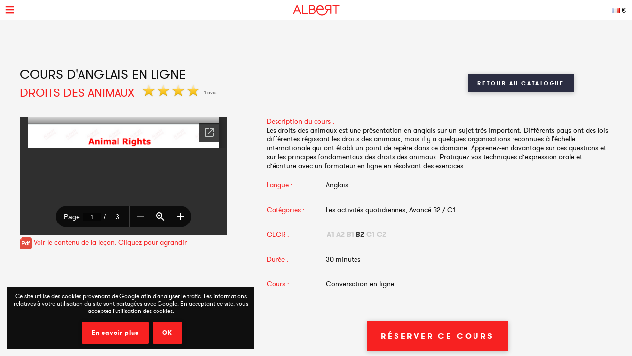

--- FILE ---
content_type: text/html; charset=UTF-8
request_url: https://www.albert-learning.com/01-apprendre-l-anglais-en-ligne/2-2-cours/804-droits-des-animaux.html
body_size: 6629
content:
<!DOCTYPE html>
<html xmlns="http://www.w3.org/1999/xhtml" xmlns:og="http://opengraphprotocol.org/schema/" xmlns:fb="http://www.facebook.com/2008/fbml">
<head>
<meta http-equiv="Content-Type" content="text/html; charset=UTF-8" />
<meta name="viewport" content="width=device-width, height=device-height, initial-scale=1.0, user-scalable=0, minimum-scale=1.0, maximum-scale=1.0">
<title>Droits des animaux | Cours d'anglais en ligne</title>
<meta name="description" content="Cours Droits des animaux Couvre des exercices d'écriture pour les débutants. Albert Learning fournit la plupart des cours d'anglais abordables." />
<meta name="keywords" content="droits, des, animaux, cours, anglais, en, ligne" />
<meta http-equiv="content-language" content="fr">
<link rel="manifest" href="/manifest.json">
<meta name="alexaVerifyID" content="TSNdB6OQa21LmDJzDlS8GJX7kx4" />
<meta name="p:domain_verify" content="bb70f94c2f1981c80ce020abf25cb88a"/>
<meta name="twitter:card" content="summary" />
<meta name="twitter:site" content="@Albert_Learning" />
<meta name="twitter:title" content="Droits des animaux | Cours d'anglais en ligne" />
<meta name="twitter:description" content="Cours Droits des animaux Couvre des exercices d'écriture pour les débutants. Albert Learning fournit la plupart des cours d'anglais abordables." />
<meta name="twitter:image" content="https://www.albert-learning.com/catalogue/img/free_235x190.jpg" />
<meta property="fb:app_id" content="714907401887009"/>
<meta property="og:title" content="Droits des animaux | Cours d'anglais en ligne"/>
<meta property="og:url" content="https://www.albert-learning.com/fr/01-apprendre-l-anglais-en-ligne/2-2-cours/804-droits-des-animaux.html"/>
<meta property="og:site_name" content="Albert Learning"/>
<meta property="og:type" content="website"/>
<link rel="stylesheet" type="text/css" href="/css/cours/detail.css?v=2025-07-16.1" />
<link rel="alternate" href="https://www.albert-learning.com/ru/01-Изучение-английского-языка-Онлайн/2-2-курс/804-Animal-Rights.html" hreflang="ru" />
<link rel="alternate" href="https://www.albert-learning.com/zh/01-學習英語-上线 /2-2-课程/804-Animal-Rights.html" hreflang="zh" />
<link rel="alternate" href="https://www.albert-learning.com/de/01-englisch-lernen-online/2-2-unbegrenzt für/804-tierrechte.html" hreflang="de" />
<link rel="alternate" href="https://www.albert-learning.com/en/01-learn-english-online/2-2-session/804-animal-rights.html" hreflang="en" />
<link rel="alternate" href="https://www.albert-learning.com/es/01-aprender-ingles-en-linea/2-2-curso/804-derechos-animales.html" hreflang="es" />
<link rel="alternate" href="https://www.albert-learning.com/01-apprendre-l-anglais-en-ligne/2-2-cours/804-droits-des-animaux.html" hreflang="fr" />
<link rel="alternate" href="https://www.albert-learning.com/it/01-imparare-l-inglese-online/2-2-lezione/804-diritti-degli-animali.html" hreflang="it" />
<link rel="canonical" href="https://www.albert-learning.com/01-apprendre-l-anglais-en-ligne/2-2-cours/804-droits-des-animaux.html" />
<!--[if lt IE 9]>
<script src="http://html5shim.googlecode.com/svn/trunk/html5.js"></script>
<![endif]-->
<link rel="shortcut icon" href="/img/favicon.ico" />

<!-- Google Tag Manager -->
<script async>(function(w,d,s,l,i){w[l]=w[l]||[];w[l].push({'gtm.start':
new Date().getTime(),event:'gtm.js'});var f=d.getElementsByTagName(s)[0],
j=d.createElement(s),dl=l!='dataLayer'?'&l='+l:'';j.async=true;j.src=
'https://www.googletagmanager.com/gtm.js?id='+i+dl;f.parentNode.insertBefore(j,f);
})(window,document,'script','dataLayer','GTM-P3RWDX5');</script>
<!-- End Google Tag Manager -->
<script async src="https://www.googletagmanager.com/gtag/js?id=UA-153716924-1"></script>
<script async>
  window.dataLayer = window.dataLayer || [];
  function gtag(){dataLayer.push(arguments);}
  gtag('js', new Date());

  gtag('config', 'UA-153716924-1');
</script>
<script async src="https://www.googletagmanager.com/gtag/js?id=UA-153716924-2">
</script>
<script async>
  window.dataLayer = window.dataLayer || [];
  function gtag(){dataLayer.push(arguments);}
  gtag('js', new Date());

  gtag('config', 'UA-153716924-2');
</script>
<script async src="https://www.googletagmanager.com/gtag/js?id=AW-857335579"></script>
<script>
  window.dataLayer = window.dataLayer || [];
  function gtag(){dataLayer.push(arguments);}
  gtag('js', new Date());

  gtag('config', 'AW-857335579');
</script>
<!-- Event snippet for Submit lead form conversion page
In your html page, add the snippet and call gtag_report_conversion when someone clicks on the chosen link or button. -->
<script>
function gtag_report_conversion(url) {
  var callback = function () {
    if (typeof(url) != 'undefined') {
      window.location = url;
    }
  };
  gtag('event', 'conversion', {
      'send_to': 'AW-857335579/pdZTCPXJrKcDEJvO55gD',
      'event_callback': callback
  });
  return false;
}
</script>
</head>
<body>
<!-- Google Tag Manager (noscript) -->
<noscript><iframe src="https://www.googletagmanager.com/ns.html?id=GTM-P3RWDX5" height="0" width="0" style="display:none;visibility:hidden"></iframe></noscript>
<!-- End Google Tag Manager (noscript) -->
	<div id="dialog" style="display:none;"></div>
    
    <div id="globalContainer">   
		<div class="site-pusher">
			
            <div id="header">
            	                <div id="cookieNotifier">
                	Ce site utilise des cookies provenant de Google afin d'analyser le trafic. Les informations relatives à votre utilisation du site sont partagées avec Google. En acceptant ce site, vous acceptez l'utilisation des cookies. 
                    <br /><br />
                    <a class="bouton" href="https://www.google.com/policies/technologies/cookies/" target="_blank" rel="nofollow">En savoir plus</a> 
                    <a class="bouton btn-close" href="#">OK</a> 
                </div>
                                
                <div id="headerContent">
                    
                    <div class="nav-top">
                        <a href="#" class="header_icon forMobile" id="header_icon"></a>                        
                        <a href="https://www.albert-learning.com/" class="logo-link"><img src="https://www.albert-learning.com/img/img-logo@3x.png" srcset="https://www.albert-learning.com/img/img-logo@3x.png 1x" alt="Albert Learning" /></a>
                    
                        <div class="loglang">
                            
							                            
							                            	<a href="https://www.albert-learning.com/options.html" class="button btn-zoombox setZbH-500 setZbW-700 btn-langcurr" style="background-image:url('https://www.albert-learning.com/img/flags/fr.png');">&euro;</a>
                                                        
                            <a href="https://www.albert-learning.com/01-apprendre-l-anglais-en-ligne/cours-gratuit-en-ligne-de-conversation.html" class="bouton btn-reserver">Essai Gratuit</a>
                            
                            <div class="clear"></div>
                            
                        </div>
                    
                        <div class="menu">
                            <div class="nav nav-offline">
                                <ul>
                        
								<li class="li-reserver"><a class="item item-reserver" href="https://www.albert-learning.com/01-apprendre-l-anglais-en-ligne/cours-gratuit-en-ligne-de-conversation.html" title="Essai Gratuit" data-id="reserver">Essai Gratuit</a></li>
								<li class="li-accueil"><a class="item item-accueil" href="https://www.albert-learning.com/" title="Cours en Ligne" data-id="accueil">Accueil</a></li>
								<li class="li-cours"><a class="item item-cours item-selected" href="https://www.albert-learning.com/01-apprendre-l-anglais-en-ligne/2-cours/" title="Catalogue des cours" data-id="cours" id="cours">Cours</a></li>
								<li class="li-cours-progress"><a class="item item-cours-progress" href="https://www.albert-learning.com/01-apprendre-l-anglais-en-ligne/2-cours/4-defi-d-anglais-parle/" title="Défi d'anglais parlé" data-id="cours-progress" id="cours-progress">Défi d'Anglais Parlé</a></li>
								<li class="li-professeurs"><a class="item item-professeurs" href="https://www.albert-learning.com/01-apprendre-l-anglais-en-ligne/14-professeurs.html" title="Nos Professeurs" data-id="professeurs">Professeurs</a></li>
								<li class="li-tarifs"><a class="item item-tarifs" href="https://www.albert-learning.com/tarif-cours-en-ligne-pas-cher.html" title="Prix de nos cours en ligne" data-id="tarifs">Prix</a></li>
								<li class="li-enfants"><a class="item item-enfants" href="https://kids.albert-learning.com/fr/" title="Cours pour enfants" data-id="enfants" target="_blank">Enfants</a><span class="notForMobile" style="position: relative;font-size: 10px;background-color: red;color: white;padding: 1px 4px;border-radius: 6px;top: -10px;">NEW</span></li>
								<li class="li-tarifs_cpf"><a class="item item-tarifs_cpf" href="https://www.albert-learning.com/01-apprendre-l-anglais-en-ligne/15-cpf-toeic-bulats.html" title="Mon compte formation" data-id="tarifs_cpf">CPF</a></li>
								<li class="li-matieres"><div class="submenu submenu-matieres"><a class="item-sub item-sub-matiere-4" href="https://www.albert-learning.com/04-apprendre-le-francais-en-ligne/" title="" data-id="matieres"><div class="matiere-item-tab">
				<span class="matiere-item-cell matiere-item-flag">
					<img class="matiere-item-img" src="https://www.albert-learning.com/img/flags/48/fr.png" alt="fr" />
				</span>
				<span class="matiere-item-cell matiere-item-nom">Apprendre le français</span>
			  </div></a><a class="item-sub item-sub-matiere-13" href="https://www.albert-learning.com/013-cours-de-maths-en-ligne/" title="" data-id="matieres"><div class="matiere-item-tab">
				<span class="matiere-item-cell matiere-item-flag">
					<img class="matiere-item-img" src="https://www.albert-learning.com/img/flags/48/math.png" alt="math" />
				</span>
				<span class="matiere-item-cell matiere-item-nom">Cours de maths</span>
			  </div></a><a class="item-sub item-sub-matiere-9" href="https://www.albert-learning.com/09-apprendre-l-espagnol-en-ligne/" title="" data-id="matieres"><div class="matiere-item-tab">
				<span class="matiere-item-cell matiere-item-flag">
					<img class="matiere-item-img" src="https://www.albert-learning.com/img/flags/48/es.png" alt="es" />
				</span>
				<span class="matiere-item-cell matiere-item-nom">Apprendre l'espagnol</span>
			  </div></a><a class="item-sub item-sub-matiere-2" href="https://www.albert-learning.com/02-apprendre-l-allemand-en-ligne/" title="" data-id="matieres"><div class="matiere-item-tab">
				<span class="matiere-item-cell matiere-item-flag">
					<img class="matiere-item-img" src="https://www.albert-learning.com/img/flags/48/de.png" alt="de" />
				</span>
				<span class="matiere-item-cell matiere-item-nom">Apprendre l'allemand</span>
			  </div></a><a class="item-sub item-sub-matiere-7" href="https://www.albert-learning.com/07-apprendre-le-chinois-en-ligne/" title="" data-id="matieres"><div class="matiere-item-tab">
				<span class="matiere-item-cell matiere-item-flag">
					<img class="matiere-item-img" src="https://www.albert-learning.com/img/flags/48/zh.png" alt="zh" />
				</span>
				<span class="matiere-item-cell matiere-item-nom">Apprendre le chinois</span>
			  </div></a><a class="item-sub item-sub-matiere-0" href="#" title="" data-id="matieres">Retour</a></div><a class="item item-matieres nav-withSub" href="https://www.albert-learning.com/01-apprendre-l-anglais-en-ligne/" title="Apprendre l'anglais" data-id="matieres"><div class="matiere-item-tab">
				<span class="matiere-item-cell matiere-item-flag">
					<img class="matiere-item-img" src="https://www.albert-learning.com/img/flags/48/en.png" alt="en" />
				</span>
				<span class="matiere-item-cell matiere-item-nom">Apprendre l'anglais</span>
			  </div></a></li>
								<li class="li-identification"><a class="item item-identification" href="https://www.albert-learning.com/identification.html" title="Se connecter" data-id="identification">Se connecter</a></li>
                                </ul>
                            </div>
                        </div>
                    
                        <div class="clear"></div>
                        
                    </div>
                    
            	</div>
            </div>
                                 
            <div id="mobileContainer">
	            <div id="mainContainer">
	                <div id="mainContent">
<!-- - - - - - start main content - - - - - -->
 <div class="les_cours_detail">
    <div class="clear"></div>
    <table border="0" cellpadding="0" cellspacing="0" class="part1">
        <tr>
            <td class="part1_txt">
                <h1>
					<div>Cours d'anglais en ligne</div>
                    Droits des animaux                </h1>
                <div class="etoiles"><img src="https://www.albert-learning.com/img/etoile.png" /> <img src="https://www.albert-learning.com/img/etoile.png" /> <img src="https://www.albert-learning.com/img/etoile.png" /> <img src="https://www.albert-learning.com/img/etoile.png" /> </div><div class="nb_avis">1 avis</div>            </td>
            <td class="part1_retour"><a href="https://www.albert-learning.com/01-apprendre-l-anglais-en-ligne/2-cours/" class="bouton btn_retour">Retour au catalogue</a></td>
        </tr>
    </table>
</div>
<div class="les_cours_detail">
    <div class="video" id="myPDF" style="border:none;">
                                    <iframe src="https://docs.google.com/gview?embedded=true&url=https://www.albert-learning.com/split/animal_rights.pptx.pdf" style="height:240px;"/></iframe>
                <a title="Droits des animaux" href="https://www.albert-learning.com/split/animal_rights.pptx.pdf" class="pdf_pop">
                	<img style="vertical-align: middle;" src="/img/cours/pdf.png">&nbsp;Voir le contenu de la leçon: Cliquez pour agrandir                </a>
			            </div>
    <div class="description">
        <table border="0" cellpadding="0" cellspacing="0" class="items">
            <tr>
                <td class="item item-title" colspan="2" style="height:auto;">Description du cours :</td>
            </tr>
            <tr>
                <td class="item" colspan="2" style="height:auto;padding-bottom:5px;">Les droits des animaux est une présentation en anglais sur un sujet très important. Différents pays ont des lois différentes régissant les droits des animaux, mais il y a quelques organisations reconnues à l'échelle internationale qui ont établi un point de repère dans ce domaine. Apprenez-en davantage sur ces questions et sur les principes fondamentaux des droits des animaux. Pratiquez vos techniques d’expression orale et d’écriture avec un formateur en ligne en résolvant des exercices.</td>
            </tr>
            <tr>
                <td class="item item-title">Langue :</td>
                <td class="item">Anglais</td>
            </tr>
            <tr>
                <td class="item item-title">Catégories :</td>
                <td class="item">Les activités quotidiennes, Avancé B2 / C1</td>
            </tr>
            <tr>
                <td class="item item-title">CECR :</td>
                <td class="item item-cecr"><span>A1</span><span>A2</span><span>B1</span><span class="cecr-activ">B2</span><span>C1</span><span>C2</span></td>
            </tr>
            <tr>
                <td class="item item-title">Durée :</td>
                <td class="item">30 minutes</td>
            </tr>
            <tr>
                <td class="item item-title">Cours :</td>
                <td class="item">Conversation en ligne</td>
            </tr>
        </table>
        <div class="btn-center">
                            <a href="#" class="bouton btn-inline" onClick="selectTheme('804')">Réserver ce cours</a>
             &nbsp; 
                        
        </div>
    </div>
    <div class="cleaner"></div>
</div>

    <div class="bandeau bandeau-slogan">Des cours particuliers de <b>qualités</b>, <b>économiques</b> et <b>sans se déplacer</b> !</div>

    

    <div class="btn-center">
        <a href="https://www.albert-learning.com/tarif-cours-en-ligne-pas-cher.html" class="bouton btn-inline btn-commander">Abonnement</a>
    </div>

            <br /><br />


<form method="post" action="https://www.albert-learning.com/request/panier-reservations.php" name="form_cours" id="form_cours">
    <input type="hidden" name="theme" id="theme" value="0" />
    <input type="hidden" name="cat" id="cat" value="7" />
</form>                
<!-- - - - - -  end main content  - - - - - -->
						 
<div class="footabove">
	
	        <div class="footabove-essai">
            <div class="footabove-essai-title">Réservez un cours de 30 minutes</div>
            <a class="bouton btn-inline" href="https://www.albert-learning.com/01-apprendre-l-anglais-en-ligne/cours-gratuit-en-ligne-de-conversation.html">Essai Gratuit</a>
        </div>
	    
        <div class="footabove-form">
            <div class="footabove-form-title">
                Vous avez besoin d'aide pour choisir une offre ?<br />
                Contactez nous au <a href="tel:+33187663352">+33 1 87 66 33 52</a> ou laissez nous vos coordonnées            </div>
                            <div class="footabove-form-block">
                    <form method="post" name="form_dif" id="form_dif" action="https://www.albert-learning.com/request/cpf/form.php">
                    <input type="hidden" name="matiere" value="1" />
                    <label for="i_nom" id="i_nom_label">Nom</label><div class="clear-error"></div><input type="text" name="nom" id="i_nom" value="" class="input" maxlength="255" />                    <div class="sep"></div>
                    <label for="i_prenom" id="i_prenom_label">Prénom</label><div class="clear-error"></div><input type="text" name="prenom" id="i_prenom" value="" class="input" maxlength="255" />                    <div class="sep"></div>
                    <label for="i_email" id="i_email_label">Email</label><div class="clear-error"></div><input type="text" name="email" id="i_email" value="" class="input" maxlength="255" />                    <div class="sep"></div>
                    <label for="i_tel" id="i_tel_label">Téléphone</label><div class="clear-error"></div><input type="text" name="tel" id="i_tel" value="" class="input" maxlength="255" />                    <div class="sep-button"></div>
                    <div style="display:none;"><label for="i_verif" id="i_verif_label">2 plus 2 ? *</label><div class="clear-error"></div><input type="text" name="verif" id="i_verif" value="" class="input" maxlength="255" /></div>                    <input type="submit" name="btn_submit_dif" id="i_btn_submit_dif" value="Valider" class="g-recaptcha submit" data-sitekey="6Le-LuAUAAAAAFMhj3SG7xw5UgH5zgxBrVhmHuyk" data-callback="onSubmit_form_dif" />                    </form>
                </div>
                        <div class="clear"></div>
        </div>
    
</div>
	                </div>
	                 
<div id="footerMobile" class="footer">
    <div class="footerContent">

        <div class="part part-logo">
            <a href="https://www.albert-learning.com/" class="logo-link"><img src="https://www.albert-learning.com/img/logo-white@3x.png" srcset="https://www.albert-learning.com/img/logo-white@3x.png 1x" alt="Albert Learning" /></a>
            <a href="/uploads/Certificat QUALIOPI.pdf" class="logo-link" rel="nofollow" target="_blank">
                <img src="/img/LogoQualiopi@3x.png" alt="Qualiopi" style="width: 96%; max-width: 200px;" />
            </a>
            
                    </div>

        <div class="part part1">
            <a class="item item-propos" href="https://www.albert-learning.com/qui-sommes-nous.html">à propos</a>
            <a class="item item-actualite" href="https://blog.albert-learning.com/">Blog</a>
            <a class="item item-aide" href="https://www.albert-learning.com/cours-en-ligne-conversation-comment-ca-marche.html">Besoin d'aide?</a>
            <a class="item item-accessibility" href="https://www.albert-learning.com/accessibility.html">Accessibilité</a>

        </div>

        <div class="part part2">
            <a class="item item-contact" href="https://www.albert-learning.com/contact.html">Contact</a>
            <a class="item item-parrainage" href="https://www.albert-learning.com/parrainage.html">Parrainage</a>
            <a class="item item-presse" href="https://www.albert-learning.com/on-parle-de-nous.html">Presse</a>
                    </div>

        <div class="part part3">
            <a class="item item-mentions" href="https://www.albert-learning.com/mentions-legales.html">Mentions légales</a>
            <a class="item item-cgv" href="https://www.albert-learning.com/conditions-generales-de-ventes.html">CGV</a>
            <a class="item item-jobs" href="https://www.albert-learning.com/jobs.html">Offres d'emploi</a>
            <a class="item item-plan" href="https://www.albert-learning.com/plan.html">Plan du Site</a>
        </div>

        <div class="part part-reseaux">
            <a target="_blank" class="social-link facebook" href="https://www.facebook.com/Cours.Anglais.Albert.learning" title="Facebook" rel="nofollow">Facebook</a>
            <a target="_blank" class="social-link twitter" href="https://twitter.com/Albert_Learning" title="Twitter" rel="nofollow">Twitter</a>
            <a target="_blank" class="social-link instagram" href="https://www.instagram.com/albert.learning/" title="Instagram" rel="nofollow">Instagram</a>
            <a target="_blank" class="social-link linkedin" href="https://www.linkedin.com/company/9360045" title="LinkedIn" rel="nofollow">LinkedIn</a>
            <a target="_blank" class="social-link pinterest" href="https://in.pinterest.com/albertlearning/" title="Pinterest" rel="nofollow">Pinterest</a>
        </div>
        
        <div class="part part-reseaux">
            <a style="opacity: 1;" href="https://www.moncompteformation.gouv.fr/espace-prive/html/#/formation/recherche/modalite/resultats?q=%7B%22ou%22:%7B%22modality%22:%22A_DISTANCE%22%7D,%22debutPagination%22:1,%22nombreOccurences%22:6,%22quoi%22:%22anglais%22,%22quoiReferentiel%22:null,%22certifications%22:null,%22contexteFormation%22:%22ACTIVITE_PROFESSIONNELLE%22,%22distance%22:null,%22nomOrganisme%22:%22albert%20learning%22,%22conformiteReglementaire%22:null,%22endDate%22:null,%22startDate%22:null,%22evaluation%22:null,%22niveauSortie%22:null,%22prix%22:null,%22rythme%22:null,%22onlyWithAbondementsEligibles%22:false,%22durationHours%22:null%7D" class="logo-link" rel="nofollow" target="_blank">
                <img src="/img/cpf/eligible-cpf2.png" alt="Eligible CPF" style="height: 150px;" />
            </a> 
        </div>
                <div style="position:absolute;bottom: 0; opacity: 0.5;">La certification qualité a été délivré au titre de la catégorie d'action suivante : actions de formation</div>
        
        <div class="clear"></div>
        
    </div>
</div>

	            </div>
	            <div class="clear"></div>
	             
<div id="footer" class="footer">
    <div class="footerContent">

        <div class="part part-logo">
            <a href="https://www.albert-learning.com/" class="logo-link"><img src="https://www.albert-learning.com/img/logo-white@3x.png" srcset="https://www.albert-learning.com/img/logo-white@3x.png 1x" alt="Albert Learning" /></a>
            <a href="/uploads/Certificat QUALIOPI.pdf" class="logo-link" rel="nofollow" target="_blank">
                <img src="/img/LogoQualiopi@3x.png" alt="Qualiopi" style="width: 96%; max-width: 200px;" />
            </a>
            
                    </div>

        <div class="part part1">
            <a class="item item-propos" href="https://www.albert-learning.com/qui-sommes-nous.html">à propos</a>
            <a class="item item-actualite" href="https://blog.albert-learning.com/">Blog</a>
            <a class="item item-aide" href="https://www.albert-learning.com/cours-en-ligne-conversation-comment-ca-marche.html">Besoin d'aide?</a>
            <a class="item item-accessibility" href="https://www.albert-learning.com/accessibility.html">Accessibilité</a>

        </div>

        <div class="part part2">
            <a class="item item-contact" href="https://www.albert-learning.com/contact.html">Contact</a>
            <a class="item item-parrainage" href="https://www.albert-learning.com/parrainage.html">Parrainage</a>
            <a class="item item-presse" href="https://www.albert-learning.com/on-parle-de-nous.html">Presse</a>
                    </div>

        <div class="part part3">
            <a class="item item-mentions" href="https://www.albert-learning.com/mentions-legales.html">Mentions légales</a>
            <a class="item item-cgv" href="https://www.albert-learning.com/conditions-generales-de-ventes.html">CGV</a>
            <a class="item item-jobs" href="https://www.albert-learning.com/jobs.html">Offres d'emploi</a>
            <a class="item item-plan" href="https://www.albert-learning.com/plan.html">Plan du Site</a>
        </div>

        <div class="part part-reseaux">
            <a target="_blank" class="social-link facebook" href="https://www.facebook.com/Cours.Anglais.Albert.learning" title="Facebook" rel="nofollow">Facebook</a>
            <a target="_blank" class="social-link twitter" href="https://twitter.com/Albert_Learning" title="Twitter" rel="nofollow">Twitter</a>
            <a target="_blank" class="social-link instagram" href="https://www.instagram.com/albert.learning/" title="Instagram" rel="nofollow">Instagram</a>
            <a target="_blank" class="social-link linkedin" href="https://www.linkedin.com/company/9360045" title="LinkedIn" rel="nofollow">LinkedIn</a>
            <a target="_blank" class="social-link pinterest" href="https://in.pinterest.com/albertlearning/" title="Pinterest" rel="nofollow">Pinterest</a>
        </div>
        
        <div class="part part-reseaux">
            <a style="opacity: 1;" href="https://www.moncompteformation.gouv.fr/espace-prive/html/#/formation/recherche/modalite/resultats?q=%7B%22ou%22:%7B%22modality%22:%22A_DISTANCE%22%7D,%22debutPagination%22:1,%22nombreOccurences%22:6,%22quoi%22:%22anglais%22,%22quoiReferentiel%22:null,%22certifications%22:null,%22contexteFormation%22:%22ACTIVITE_PROFESSIONNELLE%22,%22distance%22:null,%22nomOrganisme%22:%22albert%20learning%22,%22conformiteReglementaire%22:null,%22endDate%22:null,%22startDate%22:null,%22evaluation%22:null,%22niveauSortie%22:null,%22prix%22:null,%22rythme%22:null,%22onlyWithAbondementsEligibles%22:false,%22durationHours%22:null%7D" class="logo-link" rel="nofollow" target="_blank">
                <img src="/img/cpf/eligible-cpf2.png" alt="Eligible CPF" style="height: 150px;" />
            </a> 
        </div>
                <div style="position:absolute;bottom: 0; opacity: 0.5;">La certification qualité a été délivré au titre de la catégorie d'action suivante : actions de formation</div>
        
        <div class="clear"></div>
        
    </div>
</div>

	        </div>
        
			<div class="site-cache" id="site-cache"></div>
        </div>
    </div>
	
	<script type="text/javascript" src="/js/jquery.js?v=2025-07-16.1"></script>
	<script type="text/javascript" src="/js/jquery.zoombox.js?v=2025-07-16.1"></script>
	<script type="text/javascript" src="/js/trad/fr_FR.js?v=2025-07-16.1"></script>
	<script type="text/javascript" src="/js/javascript.js?v=2025-07-16.1"></script>
	<script type="text/javascript" src="/js/jquery.ui.js?v=2025-07-16.1"></script>
	<script type="text/javascript">
	(function(d, s, id) {
		var js, fjs = d.getElementsByTagName(s)[0];
		if (d.getElementById(id)) {return;}
		js = d.createElement(s); js.id = id;
		js.src = "//connect.facebook.net/fr_FR/all.js#xfbml=1&appId=217729964905499";
		fjs.parentNode.insertBefore(js, fjs);
	}(document, "script", "facebook-jssdk"));
	</script>

	<script language="javascript">
	function selectTheme(s){
	$("#theme").val(s);
		if($("#theme").val() == s){
			document.forms["form_cours"].submit();
		}
	}
	</script>

    	<script language="javascript">
          $(document).ready(function () {
           $(".pdf_pop").zoombox({
                 width:800,                
                 height:500,  
            });
           });
    	</script>
    	<script src="https://www.google.com/recaptcha/api.js" async defer></script>
<script>function onSubmit_form_dif(token){document.getElementById("form_dif").submit();}</script></body>
</html>

--- FILE ---
content_type: text/html; charset=utf-8
request_url: https://docs.google.com/gview?embedded=true&url=https://www.albert-learning.com/split/animal_rights.pptx.pdf
body_size: 2236
content:
<!DOCTYPE html><html lang="en" dir="ltr"><head><title>animal_rights.pptx.pdf</title><link rel="stylesheet" type="text/css" href="//www.gstatic.com/_/apps-viewer/_/ss/k=apps-viewer.standalone.a19uUV4v8Lc.L.W.O/am=AAQD/d=0/rs=AC2dHMKIcHC-ZI7sbGRsdy-Tqv76hgg_tw" nonce="CePrSp8bCXnD4FF7vfbeKA"/></head><body><div class="ndfHFb-c4YZDc ndfHFb-c4YZDc-AHmuwe-Hr88gd-OWB6Me dif24c vhoiae LgGVmb bvmRsc ndfHFb-c4YZDc-TSZdd ndfHFb-c4YZDc-TJEFFc ndfHFb-c4YZDc-vyDMJf-aZ2wEe ndfHFb-c4YZDc-i5oIFb ndfHFb-c4YZDc-uoC0bf ndfHFb-c4YZDc-e1YmVc" aria-label="Showing viewer."><div class="ndfHFb-c4YZDc-zTETae"></div><div class="ndfHFb-c4YZDc-JNEHMb"></div><div class="ndfHFb-c4YZDc-K9a4Re"><div class="ndfHFb-c4YZDc-E7ORLb-LgbsSe ndfHFb-c4YZDc-LgbsSe-OWB6Me" aria-label="Previous"><div class="ndfHFb-c4YZDc-DH6Rkf-AHe6Kc"><div class="ndfHFb-c4YZDc-Bz112c ndfHFb-c4YZDc-DH6Rkf-Bz112c"></div></div></div><div class="ndfHFb-c4YZDc-tJiF1e-LgbsSe ndfHFb-c4YZDc-LgbsSe-OWB6Me" aria-label="Next"><div class="ndfHFb-c4YZDc-DH6Rkf-AHe6Kc"><div class="ndfHFb-c4YZDc-Bz112c ndfHFb-c4YZDc-DH6Rkf-Bz112c"></div></div></div><div class="ndfHFb-c4YZDc-q77wGc"></div><div class="ndfHFb-c4YZDc-K9a4Re-nKQ6qf ndfHFb-c4YZDc-TvD9Pc-qnnXGd" role="main"><div class="ndfHFb-c4YZDc-EglORb-ge6pde ndfHFb-c4YZDc-K9a4Re-ge6pde-Ne3sFf" role="status" tabindex="-1" aria-label="Loading"><div class="ndfHFb-c4YZDc-EglORb-ge6pde-RJLb9c ndfHFb-c4YZDc-AHmuwe-wcotoc-zTETae"><div class="ndfHFb-aZ2wEe" dir="ltr"><div class="ndfHFb-vyDMJf-aZ2wEe auswjd"><div class="aZ2wEe-pbTTYe aZ2wEe-v3pZbf"><div class="aZ2wEe-LkdAo-e9ayKc aZ2wEe-LK5yu"><div class="aZ2wEe-LkdAo aZ2wEe-hj4D6d"></div></div><div class="aZ2wEe-pehrl-TpMipd"><div class="aZ2wEe-LkdAo aZ2wEe-hj4D6d"></div></div><div class="aZ2wEe-LkdAo-e9ayKc aZ2wEe-qwU8Me"><div class="aZ2wEe-LkdAo aZ2wEe-hj4D6d"></div></div></div><div class="aZ2wEe-pbTTYe aZ2wEe-oq6NAc"><div class="aZ2wEe-LkdAo-e9ayKc aZ2wEe-LK5yu"><div class="aZ2wEe-LkdAo aZ2wEe-hj4D6d"></div></div><div class="aZ2wEe-pehrl-TpMipd"><div class="aZ2wEe-LkdAo aZ2wEe-hj4D6d"></div></div><div class="aZ2wEe-LkdAo-e9ayKc aZ2wEe-qwU8Me"><div class="aZ2wEe-LkdAo aZ2wEe-hj4D6d"></div></div></div><div class="aZ2wEe-pbTTYe aZ2wEe-gS7Ybc"><div class="aZ2wEe-LkdAo-e9ayKc aZ2wEe-LK5yu"><div class="aZ2wEe-LkdAo aZ2wEe-hj4D6d"></div></div><div class="aZ2wEe-pehrl-TpMipd"><div class="aZ2wEe-LkdAo aZ2wEe-hj4D6d"></div></div><div class="aZ2wEe-LkdAo-e9ayKc aZ2wEe-qwU8Me"><div class="aZ2wEe-LkdAo aZ2wEe-hj4D6d"></div></div></div><div class="aZ2wEe-pbTTYe aZ2wEe-nllRtd"><div class="aZ2wEe-LkdAo-e9ayKc aZ2wEe-LK5yu"><div class="aZ2wEe-LkdAo aZ2wEe-hj4D6d"></div></div><div class="aZ2wEe-pehrl-TpMipd"><div class="aZ2wEe-LkdAo aZ2wEe-hj4D6d"></div></div><div class="aZ2wEe-LkdAo-e9ayKc aZ2wEe-qwU8Me"><div class="aZ2wEe-LkdAo aZ2wEe-hj4D6d"></div></div></div></div></div></div><span class="ndfHFb-c4YZDc-EglORb-ge6pde-fmcmS ndfHFb-c4YZDc-AHmuwe-wcotoc-zTETae" aria-hidden="true">Loading&hellip;</span></div><div class="ndfHFb-c4YZDc-ujibv-nUpftc"><img class="ndfHFb-c4YZDc-ujibv-JUCs7e" src="/viewerng/thumb?ds=[base64]%3D%3D&amp;ck=lantern&amp;dsmi=unknown&amp;authuser&amp;w=800&amp;webp=true&amp;p=proj"/></div></div></div></div><script nonce="9bWkQFUVfyMlRegvrS7E4g">/*

 Copyright The Closure Library Authors.
 SPDX-License-Identifier: Apache-2.0
*/
function c(a,e,f){a._preloadFailed||a.complete&&a.naturalWidth===void 0?f():a.complete&&a.naturalWidth?e():(a.addEventListener("load",function(){e()},!1),a.addEventListener("error",function(){f()},!1))}
for(var d=function(a,e,f){function k(){b.style.display="none"}var g=document.body.getElementsByClassName(a)[0],b;g&&(b=g.getElementsByClassName(f)[0])&&(b._preloadStartTime=Date.now(),b.onerror=function(){this._preloadFailed=!0},c(b,function(){b.naturalWidth<800?k():(b._preloadEndTime||(b._preloadEndTime=Date.now()),e&&(g.getElementsByClassName(e)[0].style.display="none"))},k))},h=["_initStaticViewer"],l=this||self,m;h.length&&(m=h.shift());)h.length||d===void 0?l=l[m]&&l[m]!==Object.prototype[m]?
l[m]:l[m]={}:l[m]=d;
</script><script nonce="9bWkQFUVfyMlRegvrS7E4g">_initStaticViewer('ndfHFb-c4YZDc-K9a4Re-nKQ6qf','ndfHFb-c4YZDc-EglORb-ge6pde','ndfHFb-c4YZDc-ujibv-JUCs7e')</script><script type="text/javascript" charset="UTF-8" src="//www.gstatic.com/_/apps-viewer/_/js/k=apps-viewer.standalone.en_US.xhJaMLJfaPI.O/am=AAQD/d=1/rs=AC2dHMJb5Ica8JbfhCGPoCqHXcqkaOmeNA/m=main" nonce="9bWkQFUVfyMlRegvrS7E4g"></script><script type="text/javascript" src="https://apis.google.com/js/client.js" nonce="9bWkQFUVfyMlRegvrS7E4g"></script><script type="text/javascript" nonce="9bWkQFUVfyMlRegvrS7E4g">_init([["0",null,null,null,null,2,null,null,null,null,0,[1],null,null,null,"https://drive.google.com",null,null,null,null,null,null,null,null,null,null,null,null,null,null,null,null,[["core-745-RC1","prod"],12,1,1],null,null,null,null,[null,null,null,null,"https://accounts.google.com/ServiceLogin?passive\u003d1209600\u0026continue\u003dhttps://docs.google.com/gview?embedded%3Dtrue%26url%3Dhttps://www.albert-learning.com/split/animal_rights.pptx.pdf\u0026hl\u003den-US\u0026followup\u003dhttps://docs.google.com/gview?embedded%3Dtrue%26url%3Dhttps://www.albert-learning.com/split/animal_rights.pptx.pdf",null,null,null,0],null,null,null,null,null,null,null,null,null,null,null,null,null,null,null,0,null,null,null,null,null,null,null,null,null,null,null,null,null,null,null,null,null,null,null,null,null,null,null,null,null,null,null,null,null,null,null,null,null,null,null,null,null,null,null,null,null,null,null,null,null,null,null,null,null,null,null,null,null,null,null,null,null,null,null,null,null,null,null,null,null,null,null,null,null,null,null,null,null,null,null,null,null,null,null,null,null,null,null,null,null,null,null,null,1],[null,"animal_rights.pptx.pdf","/viewerng/thumb?ds\[base64]%3D%3D\u0026ck\u003dlantern\u0026dsmi\u003dunknown\u0026authuser\u0026w\u003d800\u0026webp\u003dtrue\u0026p\u003dproj",null,null,null,null,null,null,"/viewerng/upload?ds\[base64]%3D%3D\u0026ck\u003dlantern\u0026dsmi\u003dunknown\u0026authuser\u0026p\u003dproj",null,"application/pdf",null,null,1,null,"/viewerng/viewer?url\u003dhttps://www.albert-learning.com/split/animal_rights.pptx.pdf",null,"https://www.albert-learning.com/split/animal_rights.pptx.pdf",null,null,0,null,null,null,null,null,"/viewerng/standalone/refresh?embedded\u003dtrue\u0026url\u003dhttps://www.albert-learning.com/split/animal_rights.pptx.pdf",[null,null,"meta?id\u003dACFrOgBUcY42O12R-vRJULi5ry0JZWdXO20bxyEvbJyi8xyS5RdIFQN6M1q28MfNmoK4PULMArle3aECPzbNhxP0iLI4-MmPeprXApLBk8ICCrPcqmHCBJnBY8QeHpp15vyd1oK_GByXRcvsxrzJ","img?id\u003dACFrOgBUcY42O12R-vRJULi5ry0JZWdXO20bxyEvbJyi8xyS5RdIFQN6M1q28MfNmoK4PULMArle3aECPzbNhxP0iLI4-MmPeprXApLBk8ICCrPcqmHCBJnBY8QeHpp15vyd1oK_GByXRcvsxrzJ","press?id\u003dACFrOgBUcY42O12R-vRJULi5ry0JZWdXO20bxyEvbJyi8xyS5RdIFQN6M1q28MfNmoK4PULMArle3aECPzbNhxP0iLI4-MmPeprXApLBk8ICCrPcqmHCBJnBY8QeHpp15vyd1oK_GByXRcvsxrzJ","status?id\u003dACFrOgBUcY42O12R-vRJULi5ry0JZWdXO20bxyEvbJyi8xyS5RdIFQN6M1q28MfNmoK4PULMArle3aECPzbNhxP0iLI4-MmPeprXApLBk8ICCrPcqmHCBJnBY8QeHpp15vyd1oK_GByXRcvsxrzJ","https://doc-0k-bk-apps-viewer.googleusercontent.com/viewer/secure/pdf/3nb9bdfcv3e2h2k1cmql0ee9cvc5lole/ga70fv024jilqdjvpo336jfajn7encpc/1769720025000/lantern/*/ACFrOgBUcY42O12R-vRJULi5ry0JZWdXO20bxyEvbJyi8xyS5RdIFQN6M1q28MfNmoK4PULMArle3aECPzbNhxP0iLI4-MmPeprXApLBk8ICCrPcqmHCBJnBY8QeHpp15vyd1oK_GByXRcvsxrzJ",null,"presspage?id\u003dACFrOgBUcY42O12R-vRJULi5ry0JZWdXO20bxyEvbJyi8xyS5RdIFQN6M1q28MfNmoK4PULMArle3aECPzbNhxP0iLI4-MmPeprXApLBk8ICCrPcqmHCBJnBY8QeHpp15vyd1oK_GByXRcvsxrzJ"],null,null,null,"pdf"],"","",2]);</script></body></html>

--- FILE ---
content_type: text/html; charset=utf-8
request_url: https://www.google.com/recaptcha/api2/anchor?ar=1&k=6Le-LuAUAAAAAFMhj3SG7xw5UgH5zgxBrVhmHuyk&co=aHR0cHM6Ly93d3cuYWxiZXJ0LWxlYXJuaW5nLmNvbTo0NDM.&hl=en&v=N67nZn4AqZkNcbeMu4prBgzg&size=invisible&anchor-ms=20000&execute-ms=30000&cb=7a66tzvy6lf6
body_size: 49418
content:
<!DOCTYPE HTML><html dir="ltr" lang="en"><head><meta http-equiv="Content-Type" content="text/html; charset=UTF-8">
<meta http-equiv="X-UA-Compatible" content="IE=edge">
<title>reCAPTCHA</title>
<style type="text/css">
/* cyrillic-ext */
@font-face {
  font-family: 'Roboto';
  font-style: normal;
  font-weight: 400;
  font-stretch: 100%;
  src: url(//fonts.gstatic.com/s/roboto/v48/KFO7CnqEu92Fr1ME7kSn66aGLdTylUAMa3GUBHMdazTgWw.woff2) format('woff2');
  unicode-range: U+0460-052F, U+1C80-1C8A, U+20B4, U+2DE0-2DFF, U+A640-A69F, U+FE2E-FE2F;
}
/* cyrillic */
@font-face {
  font-family: 'Roboto';
  font-style: normal;
  font-weight: 400;
  font-stretch: 100%;
  src: url(//fonts.gstatic.com/s/roboto/v48/KFO7CnqEu92Fr1ME7kSn66aGLdTylUAMa3iUBHMdazTgWw.woff2) format('woff2');
  unicode-range: U+0301, U+0400-045F, U+0490-0491, U+04B0-04B1, U+2116;
}
/* greek-ext */
@font-face {
  font-family: 'Roboto';
  font-style: normal;
  font-weight: 400;
  font-stretch: 100%;
  src: url(//fonts.gstatic.com/s/roboto/v48/KFO7CnqEu92Fr1ME7kSn66aGLdTylUAMa3CUBHMdazTgWw.woff2) format('woff2');
  unicode-range: U+1F00-1FFF;
}
/* greek */
@font-face {
  font-family: 'Roboto';
  font-style: normal;
  font-weight: 400;
  font-stretch: 100%;
  src: url(//fonts.gstatic.com/s/roboto/v48/KFO7CnqEu92Fr1ME7kSn66aGLdTylUAMa3-UBHMdazTgWw.woff2) format('woff2');
  unicode-range: U+0370-0377, U+037A-037F, U+0384-038A, U+038C, U+038E-03A1, U+03A3-03FF;
}
/* math */
@font-face {
  font-family: 'Roboto';
  font-style: normal;
  font-weight: 400;
  font-stretch: 100%;
  src: url(//fonts.gstatic.com/s/roboto/v48/KFO7CnqEu92Fr1ME7kSn66aGLdTylUAMawCUBHMdazTgWw.woff2) format('woff2');
  unicode-range: U+0302-0303, U+0305, U+0307-0308, U+0310, U+0312, U+0315, U+031A, U+0326-0327, U+032C, U+032F-0330, U+0332-0333, U+0338, U+033A, U+0346, U+034D, U+0391-03A1, U+03A3-03A9, U+03B1-03C9, U+03D1, U+03D5-03D6, U+03F0-03F1, U+03F4-03F5, U+2016-2017, U+2034-2038, U+203C, U+2040, U+2043, U+2047, U+2050, U+2057, U+205F, U+2070-2071, U+2074-208E, U+2090-209C, U+20D0-20DC, U+20E1, U+20E5-20EF, U+2100-2112, U+2114-2115, U+2117-2121, U+2123-214F, U+2190, U+2192, U+2194-21AE, U+21B0-21E5, U+21F1-21F2, U+21F4-2211, U+2213-2214, U+2216-22FF, U+2308-230B, U+2310, U+2319, U+231C-2321, U+2336-237A, U+237C, U+2395, U+239B-23B7, U+23D0, U+23DC-23E1, U+2474-2475, U+25AF, U+25B3, U+25B7, U+25BD, U+25C1, U+25CA, U+25CC, U+25FB, U+266D-266F, U+27C0-27FF, U+2900-2AFF, U+2B0E-2B11, U+2B30-2B4C, U+2BFE, U+3030, U+FF5B, U+FF5D, U+1D400-1D7FF, U+1EE00-1EEFF;
}
/* symbols */
@font-face {
  font-family: 'Roboto';
  font-style: normal;
  font-weight: 400;
  font-stretch: 100%;
  src: url(//fonts.gstatic.com/s/roboto/v48/KFO7CnqEu92Fr1ME7kSn66aGLdTylUAMaxKUBHMdazTgWw.woff2) format('woff2');
  unicode-range: U+0001-000C, U+000E-001F, U+007F-009F, U+20DD-20E0, U+20E2-20E4, U+2150-218F, U+2190, U+2192, U+2194-2199, U+21AF, U+21E6-21F0, U+21F3, U+2218-2219, U+2299, U+22C4-22C6, U+2300-243F, U+2440-244A, U+2460-24FF, U+25A0-27BF, U+2800-28FF, U+2921-2922, U+2981, U+29BF, U+29EB, U+2B00-2BFF, U+4DC0-4DFF, U+FFF9-FFFB, U+10140-1018E, U+10190-1019C, U+101A0, U+101D0-101FD, U+102E0-102FB, U+10E60-10E7E, U+1D2C0-1D2D3, U+1D2E0-1D37F, U+1F000-1F0FF, U+1F100-1F1AD, U+1F1E6-1F1FF, U+1F30D-1F30F, U+1F315, U+1F31C, U+1F31E, U+1F320-1F32C, U+1F336, U+1F378, U+1F37D, U+1F382, U+1F393-1F39F, U+1F3A7-1F3A8, U+1F3AC-1F3AF, U+1F3C2, U+1F3C4-1F3C6, U+1F3CA-1F3CE, U+1F3D4-1F3E0, U+1F3ED, U+1F3F1-1F3F3, U+1F3F5-1F3F7, U+1F408, U+1F415, U+1F41F, U+1F426, U+1F43F, U+1F441-1F442, U+1F444, U+1F446-1F449, U+1F44C-1F44E, U+1F453, U+1F46A, U+1F47D, U+1F4A3, U+1F4B0, U+1F4B3, U+1F4B9, U+1F4BB, U+1F4BF, U+1F4C8-1F4CB, U+1F4D6, U+1F4DA, U+1F4DF, U+1F4E3-1F4E6, U+1F4EA-1F4ED, U+1F4F7, U+1F4F9-1F4FB, U+1F4FD-1F4FE, U+1F503, U+1F507-1F50B, U+1F50D, U+1F512-1F513, U+1F53E-1F54A, U+1F54F-1F5FA, U+1F610, U+1F650-1F67F, U+1F687, U+1F68D, U+1F691, U+1F694, U+1F698, U+1F6AD, U+1F6B2, U+1F6B9-1F6BA, U+1F6BC, U+1F6C6-1F6CF, U+1F6D3-1F6D7, U+1F6E0-1F6EA, U+1F6F0-1F6F3, U+1F6F7-1F6FC, U+1F700-1F7FF, U+1F800-1F80B, U+1F810-1F847, U+1F850-1F859, U+1F860-1F887, U+1F890-1F8AD, U+1F8B0-1F8BB, U+1F8C0-1F8C1, U+1F900-1F90B, U+1F93B, U+1F946, U+1F984, U+1F996, U+1F9E9, U+1FA00-1FA6F, U+1FA70-1FA7C, U+1FA80-1FA89, U+1FA8F-1FAC6, U+1FACE-1FADC, U+1FADF-1FAE9, U+1FAF0-1FAF8, U+1FB00-1FBFF;
}
/* vietnamese */
@font-face {
  font-family: 'Roboto';
  font-style: normal;
  font-weight: 400;
  font-stretch: 100%;
  src: url(//fonts.gstatic.com/s/roboto/v48/KFO7CnqEu92Fr1ME7kSn66aGLdTylUAMa3OUBHMdazTgWw.woff2) format('woff2');
  unicode-range: U+0102-0103, U+0110-0111, U+0128-0129, U+0168-0169, U+01A0-01A1, U+01AF-01B0, U+0300-0301, U+0303-0304, U+0308-0309, U+0323, U+0329, U+1EA0-1EF9, U+20AB;
}
/* latin-ext */
@font-face {
  font-family: 'Roboto';
  font-style: normal;
  font-weight: 400;
  font-stretch: 100%;
  src: url(//fonts.gstatic.com/s/roboto/v48/KFO7CnqEu92Fr1ME7kSn66aGLdTylUAMa3KUBHMdazTgWw.woff2) format('woff2');
  unicode-range: U+0100-02BA, U+02BD-02C5, U+02C7-02CC, U+02CE-02D7, U+02DD-02FF, U+0304, U+0308, U+0329, U+1D00-1DBF, U+1E00-1E9F, U+1EF2-1EFF, U+2020, U+20A0-20AB, U+20AD-20C0, U+2113, U+2C60-2C7F, U+A720-A7FF;
}
/* latin */
@font-face {
  font-family: 'Roboto';
  font-style: normal;
  font-weight: 400;
  font-stretch: 100%;
  src: url(//fonts.gstatic.com/s/roboto/v48/KFO7CnqEu92Fr1ME7kSn66aGLdTylUAMa3yUBHMdazQ.woff2) format('woff2');
  unicode-range: U+0000-00FF, U+0131, U+0152-0153, U+02BB-02BC, U+02C6, U+02DA, U+02DC, U+0304, U+0308, U+0329, U+2000-206F, U+20AC, U+2122, U+2191, U+2193, U+2212, U+2215, U+FEFF, U+FFFD;
}
/* cyrillic-ext */
@font-face {
  font-family: 'Roboto';
  font-style: normal;
  font-weight: 500;
  font-stretch: 100%;
  src: url(//fonts.gstatic.com/s/roboto/v48/KFO7CnqEu92Fr1ME7kSn66aGLdTylUAMa3GUBHMdazTgWw.woff2) format('woff2');
  unicode-range: U+0460-052F, U+1C80-1C8A, U+20B4, U+2DE0-2DFF, U+A640-A69F, U+FE2E-FE2F;
}
/* cyrillic */
@font-face {
  font-family: 'Roboto';
  font-style: normal;
  font-weight: 500;
  font-stretch: 100%;
  src: url(//fonts.gstatic.com/s/roboto/v48/KFO7CnqEu92Fr1ME7kSn66aGLdTylUAMa3iUBHMdazTgWw.woff2) format('woff2');
  unicode-range: U+0301, U+0400-045F, U+0490-0491, U+04B0-04B1, U+2116;
}
/* greek-ext */
@font-face {
  font-family: 'Roboto';
  font-style: normal;
  font-weight: 500;
  font-stretch: 100%;
  src: url(//fonts.gstatic.com/s/roboto/v48/KFO7CnqEu92Fr1ME7kSn66aGLdTylUAMa3CUBHMdazTgWw.woff2) format('woff2');
  unicode-range: U+1F00-1FFF;
}
/* greek */
@font-face {
  font-family: 'Roboto';
  font-style: normal;
  font-weight: 500;
  font-stretch: 100%;
  src: url(//fonts.gstatic.com/s/roboto/v48/KFO7CnqEu92Fr1ME7kSn66aGLdTylUAMa3-UBHMdazTgWw.woff2) format('woff2');
  unicode-range: U+0370-0377, U+037A-037F, U+0384-038A, U+038C, U+038E-03A1, U+03A3-03FF;
}
/* math */
@font-face {
  font-family: 'Roboto';
  font-style: normal;
  font-weight: 500;
  font-stretch: 100%;
  src: url(//fonts.gstatic.com/s/roboto/v48/KFO7CnqEu92Fr1ME7kSn66aGLdTylUAMawCUBHMdazTgWw.woff2) format('woff2');
  unicode-range: U+0302-0303, U+0305, U+0307-0308, U+0310, U+0312, U+0315, U+031A, U+0326-0327, U+032C, U+032F-0330, U+0332-0333, U+0338, U+033A, U+0346, U+034D, U+0391-03A1, U+03A3-03A9, U+03B1-03C9, U+03D1, U+03D5-03D6, U+03F0-03F1, U+03F4-03F5, U+2016-2017, U+2034-2038, U+203C, U+2040, U+2043, U+2047, U+2050, U+2057, U+205F, U+2070-2071, U+2074-208E, U+2090-209C, U+20D0-20DC, U+20E1, U+20E5-20EF, U+2100-2112, U+2114-2115, U+2117-2121, U+2123-214F, U+2190, U+2192, U+2194-21AE, U+21B0-21E5, U+21F1-21F2, U+21F4-2211, U+2213-2214, U+2216-22FF, U+2308-230B, U+2310, U+2319, U+231C-2321, U+2336-237A, U+237C, U+2395, U+239B-23B7, U+23D0, U+23DC-23E1, U+2474-2475, U+25AF, U+25B3, U+25B7, U+25BD, U+25C1, U+25CA, U+25CC, U+25FB, U+266D-266F, U+27C0-27FF, U+2900-2AFF, U+2B0E-2B11, U+2B30-2B4C, U+2BFE, U+3030, U+FF5B, U+FF5D, U+1D400-1D7FF, U+1EE00-1EEFF;
}
/* symbols */
@font-face {
  font-family: 'Roboto';
  font-style: normal;
  font-weight: 500;
  font-stretch: 100%;
  src: url(//fonts.gstatic.com/s/roboto/v48/KFO7CnqEu92Fr1ME7kSn66aGLdTylUAMaxKUBHMdazTgWw.woff2) format('woff2');
  unicode-range: U+0001-000C, U+000E-001F, U+007F-009F, U+20DD-20E0, U+20E2-20E4, U+2150-218F, U+2190, U+2192, U+2194-2199, U+21AF, U+21E6-21F0, U+21F3, U+2218-2219, U+2299, U+22C4-22C6, U+2300-243F, U+2440-244A, U+2460-24FF, U+25A0-27BF, U+2800-28FF, U+2921-2922, U+2981, U+29BF, U+29EB, U+2B00-2BFF, U+4DC0-4DFF, U+FFF9-FFFB, U+10140-1018E, U+10190-1019C, U+101A0, U+101D0-101FD, U+102E0-102FB, U+10E60-10E7E, U+1D2C0-1D2D3, U+1D2E0-1D37F, U+1F000-1F0FF, U+1F100-1F1AD, U+1F1E6-1F1FF, U+1F30D-1F30F, U+1F315, U+1F31C, U+1F31E, U+1F320-1F32C, U+1F336, U+1F378, U+1F37D, U+1F382, U+1F393-1F39F, U+1F3A7-1F3A8, U+1F3AC-1F3AF, U+1F3C2, U+1F3C4-1F3C6, U+1F3CA-1F3CE, U+1F3D4-1F3E0, U+1F3ED, U+1F3F1-1F3F3, U+1F3F5-1F3F7, U+1F408, U+1F415, U+1F41F, U+1F426, U+1F43F, U+1F441-1F442, U+1F444, U+1F446-1F449, U+1F44C-1F44E, U+1F453, U+1F46A, U+1F47D, U+1F4A3, U+1F4B0, U+1F4B3, U+1F4B9, U+1F4BB, U+1F4BF, U+1F4C8-1F4CB, U+1F4D6, U+1F4DA, U+1F4DF, U+1F4E3-1F4E6, U+1F4EA-1F4ED, U+1F4F7, U+1F4F9-1F4FB, U+1F4FD-1F4FE, U+1F503, U+1F507-1F50B, U+1F50D, U+1F512-1F513, U+1F53E-1F54A, U+1F54F-1F5FA, U+1F610, U+1F650-1F67F, U+1F687, U+1F68D, U+1F691, U+1F694, U+1F698, U+1F6AD, U+1F6B2, U+1F6B9-1F6BA, U+1F6BC, U+1F6C6-1F6CF, U+1F6D3-1F6D7, U+1F6E0-1F6EA, U+1F6F0-1F6F3, U+1F6F7-1F6FC, U+1F700-1F7FF, U+1F800-1F80B, U+1F810-1F847, U+1F850-1F859, U+1F860-1F887, U+1F890-1F8AD, U+1F8B0-1F8BB, U+1F8C0-1F8C1, U+1F900-1F90B, U+1F93B, U+1F946, U+1F984, U+1F996, U+1F9E9, U+1FA00-1FA6F, U+1FA70-1FA7C, U+1FA80-1FA89, U+1FA8F-1FAC6, U+1FACE-1FADC, U+1FADF-1FAE9, U+1FAF0-1FAF8, U+1FB00-1FBFF;
}
/* vietnamese */
@font-face {
  font-family: 'Roboto';
  font-style: normal;
  font-weight: 500;
  font-stretch: 100%;
  src: url(//fonts.gstatic.com/s/roboto/v48/KFO7CnqEu92Fr1ME7kSn66aGLdTylUAMa3OUBHMdazTgWw.woff2) format('woff2');
  unicode-range: U+0102-0103, U+0110-0111, U+0128-0129, U+0168-0169, U+01A0-01A1, U+01AF-01B0, U+0300-0301, U+0303-0304, U+0308-0309, U+0323, U+0329, U+1EA0-1EF9, U+20AB;
}
/* latin-ext */
@font-face {
  font-family: 'Roboto';
  font-style: normal;
  font-weight: 500;
  font-stretch: 100%;
  src: url(//fonts.gstatic.com/s/roboto/v48/KFO7CnqEu92Fr1ME7kSn66aGLdTylUAMa3KUBHMdazTgWw.woff2) format('woff2');
  unicode-range: U+0100-02BA, U+02BD-02C5, U+02C7-02CC, U+02CE-02D7, U+02DD-02FF, U+0304, U+0308, U+0329, U+1D00-1DBF, U+1E00-1E9F, U+1EF2-1EFF, U+2020, U+20A0-20AB, U+20AD-20C0, U+2113, U+2C60-2C7F, U+A720-A7FF;
}
/* latin */
@font-face {
  font-family: 'Roboto';
  font-style: normal;
  font-weight: 500;
  font-stretch: 100%;
  src: url(//fonts.gstatic.com/s/roboto/v48/KFO7CnqEu92Fr1ME7kSn66aGLdTylUAMa3yUBHMdazQ.woff2) format('woff2');
  unicode-range: U+0000-00FF, U+0131, U+0152-0153, U+02BB-02BC, U+02C6, U+02DA, U+02DC, U+0304, U+0308, U+0329, U+2000-206F, U+20AC, U+2122, U+2191, U+2193, U+2212, U+2215, U+FEFF, U+FFFD;
}
/* cyrillic-ext */
@font-face {
  font-family: 'Roboto';
  font-style: normal;
  font-weight: 900;
  font-stretch: 100%;
  src: url(//fonts.gstatic.com/s/roboto/v48/KFO7CnqEu92Fr1ME7kSn66aGLdTylUAMa3GUBHMdazTgWw.woff2) format('woff2');
  unicode-range: U+0460-052F, U+1C80-1C8A, U+20B4, U+2DE0-2DFF, U+A640-A69F, U+FE2E-FE2F;
}
/* cyrillic */
@font-face {
  font-family: 'Roboto';
  font-style: normal;
  font-weight: 900;
  font-stretch: 100%;
  src: url(//fonts.gstatic.com/s/roboto/v48/KFO7CnqEu92Fr1ME7kSn66aGLdTylUAMa3iUBHMdazTgWw.woff2) format('woff2');
  unicode-range: U+0301, U+0400-045F, U+0490-0491, U+04B0-04B1, U+2116;
}
/* greek-ext */
@font-face {
  font-family: 'Roboto';
  font-style: normal;
  font-weight: 900;
  font-stretch: 100%;
  src: url(//fonts.gstatic.com/s/roboto/v48/KFO7CnqEu92Fr1ME7kSn66aGLdTylUAMa3CUBHMdazTgWw.woff2) format('woff2');
  unicode-range: U+1F00-1FFF;
}
/* greek */
@font-face {
  font-family: 'Roboto';
  font-style: normal;
  font-weight: 900;
  font-stretch: 100%;
  src: url(//fonts.gstatic.com/s/roboto/v48/KFO7CnqEu92Fr1ME7kSn66aGLdTylUAMa3-UBHMdazTgWw.woff2) format('woff2');
  unicode-range: U+0370-0377, U+037A-037F, U+0384-038A, U+038C, U+038E-03A1, U+03A3-03FF;
}
/* math */
@font-face {
  font-family: 'Roboto';
  font-style: normal;
  font-weight: 900;
  font-stretch: 100%;
  src: url(//fonts.gstatic.com/s/roboto/v48/KFO7CnqEu92Fr1ME7kSn66aGLdTylUAMawCUBHMdazTgWw.woff2) format('woff2');
  unicode-range: U+0302-0303, U+0305, U+0307-0308, U+0310, U+0312, U+0315, U+031A, U+0326-0327, U+032C, U+032F-0330, U+0332-0333, U+0338, U+033A, U+0346, U+034D, U+0391-03A1, U+03A3-03A9, U+03B1-03C9, U+03D1, U+03D5-03D6, U+03F0-03F1, U+03F4-03F5, U+2016-2017, U+2034-2038, U+203C, U+2040, U+2043, U+2047, U+2050, U+2057, U+205F, U+2070-2071, U+2074-208E, U+2090-209C, U+20D0-20DC, U+20E1, U+20E5-20EF, U+2100-2112, U+2114-2115, U+2117-2121, U+2123-214F, U+2190, U+2192, U+2194-21AE, U+21B0-21E5, U+21F1-21F2, U+21F4-2211, U+2213-2214, U+2216-22FF, U+2308-230B, U+2310, U+2319, U+231C-2321, U+2336-237A, U+237C, U+2395, U+239B-23B7, U+23D0, U+23DC-23E1, U+2474-2475, U+25AF, U+25B3, U+25B7, U+25BD, U+25C1, U+25CA, U+25CC, U+25FB, U+266D-266F, U+27C0-27FF, U+2900-2AFF, U+2B0E-2B11, U+2B30-2B4C, U+2BFE, U+3030, U+FF5B, U+FF5D, U+1D400-1D7FF, U+1EE00-1EEFF;
}
/* symbols */
@font-face {
  font-family: 'Roboto';
  font-style: normal;
  font-weight: 900;
  font-stretch: 100%;
  src: url(//fonts.gstatic.com/s/roboto/v48/KFO7CnqEu92Fr1ME7kSn66aGLdTylUAMaxKUBHMdazTgWw.woff2) format('woff2');
  unicode-range: U+0001-000C, U+000E-001F, U+007F-009F, U+20DD-20E0, U+20E2-20E4, U+2150-218F, U+2190, U+2192, U+2194-2199, U+21AF, U+21E6-21F0, U+21F3, U+2218-2219, U+2299, U+22C4-22C6, U+2300-243F, U+2440-244A, U+2460-24FF, U+25A0-27BF, U+2800-28FF, U+2921-2922, U+2981, U+29BF, U+29EB, U+2B00-2BFF, U+4DC0-4DFF, U+FFF9-FFFB, U+10140-1018E, U+10190-1019C, U+101A0, U+101D0-101FD, U+102E0-102FB, U+10E60-10E7E, U+1D2C0-1D2D3, U+1D2E0-1D37F, U+1F000-1F0FF, U+1F100-1F1AD, U+1F1E6-1F1FF, U+1F30D-1F30F, U+1F315, U+1F31C, U+1F31E, U+1F320-1F32C, U+1F336, U+1F378, U+1F37D, U+1F382, U+1F393-1F39F, U+1F3A7-1F3A8, U+1F3AC-1F3AF, U+1F3C2, U+1F3C4-1F3C6, U+1F3CA-1F3CE, U+1F3D4-1F3E0, U+1F3ED, U+1F3F1-1F3F3, U+1F3F5-1F3F7, U+1F408, U+1F415, U+1F41F, U+1F426, U+1F43F, U+1F441-1F442, U+1F444, U+1F446-1F449, U+1F44C-1F44E, U+1F453, U+1F46A, U+1F47D, U+1F4A3, U+1F4B0, U+1F4B3, U+1F4B9, U+1F4BB, U+1F4BF, U+1F4C8-1F4CB, U+1F4D6, U+1F4DA, U+1F4DF, U+1F4E3-1F4E6, U+1F4EA-1F4ED, U+1F4F7, U+1F4F9-1F4FB, U+1F4FD-1F4FE, U+1F503, U+1F507-1F50B, U+1F50D, U+1F512-1F513, U+1F53E-1F54A, U+1F54F-1F5FA, U+1F610, U+1F650-1F67F, U+1F687, U+1F68D, U+1F691, U+1F694, U+1F698, U+1F6AD, U+1F6B2, U+1F6B9-1F6BA, U+1F6BC, U+1F6C6-1F6CF, U+1F6D3-1F6D7, U+1F6E0-1F6EA, U+1F6F0-1F6F3, U+1F6F7-1F6FC, U+1F700-1F7FF, U+1F800-1F80B, U+1F810-1F847, U+1F850-1F859, U+1F860-1F887, U+1F890-1F8AD, U+1F8B0-1F8BB, U+1F8C0-1F8C1, U+1F900-1F90B, U+1F93B, U+1F946, U+1F984, U+1F996, U+1F9E9, U+1FA00-1FA6F, U+1FA70-1FA7C, U+1FA80-1FA89, U+1FA8F-1FAC6, U+1FACE-1FADC, U+1FADF-1FAE9, U+1FAF0-1FAF8, U+1FB00-1FBFF;
}
/* vietnamese */
@font-face {
  font-family: 'Roboto';
  font-style: normal;
  font-weight: 900;
  font-stretch: 100%;
  src: url(//fonts.gstatic.com/s/roboto/v48/KFO7CnqEu92Fr1ME7kSn66aGLdTylUAMa3OUBHMdazTgWw.woff2) format('woff2');
  unicode-range: U+0102-0103, U+0110-0111, U+0128-0129, U+0168-0169, U+01A0-01A1, U+01AF-01B0, U+0300-0301, U+0303-0304, U+0308-0309, U+0323, U+0329, U+1EA0-1EF9, U+20AB;
}
/* latin-ext */
@font-face {
  font-family: 'Roboto';
  font-style: normal;
  font-weight: 900;
  font-stretch: 100%;
  src: url(//fonts.gstatic.com/s/roboto/v48/KFO7CnqEu92Fr1ME7kSn66aGLdTylUAMa3KUBHMdazTgWw.woff2) format('woff2');
  unicode-range: U+0100-02BA, U+02BD-02C5, U+02C7-02CC, U+02CE-02D7, U+02DD-02FF, U+0304, U+0308, U+0329, U+1D00-1DBF, U+1E00-1E9F, U+1EF2-1EFF, U+2020, U+20A0-20AB, U+20AD-20C0, U+2113, U+2C60-2C7F, U+A720-A7FF;
}
/* latin */
@font-face {
  font-family: 'Roboto';
  font-style: normal;
  font-weight: 900;
  font-stretch: 100%;
  src: url(//fonts.gstatic.com/s/roboto/v48/KFO7CnqEu92Fr1ME7kSn66aGLdTylUAMa3yUBHMdazQ.woff2) format('woff2');
  unicode-range: U+0000-00FF, U+0131, U+0152-0153, U+02BB-02BC, U+02C6, U+02DA, U+02DC, U+0304, U+0308, U+0329, U+2000-206F, U+20AC, U+2122, U+2191, U+2193, U+2212, U+2215, U+FEFF, U+FFFD;
}

</style>
<link rel="stylesheet" type="text/css" href="https://www.gstatic.com/recaptcha/releases/N67nZn4AqZkNcbeMu4prBgzg/styles__ltr.css">
<script nonce="UT31PuyZN0LmLvV8cpBLDw" type="text/javascript">window['__recaptcha_api'] = 'https://www.google.com/recaptcha/api2/';</script>
<script type="text/javascript" src="https://www.gstatic.com/recaptcha/releases/N67nZn4AqZkNcbeMu4prBgzg/recaptcha__en.js" nonce="UT31PuyZN0LmLvV8cpBLDw">
      
    </script></head>
<body><div id="rc-anchor-alert" class="rc-anchor-alert"></div>
<input type="hidden" id="recaptcha-token" value="[base64]">
<script type="text/javascript" nonce="UT31PuyZN0LmLvV8cpBLDw">
      recaptcha.anchor.Main.init("[\x22ainput\x22,[\x22bgdata\x22,\x22\x22,\[base64]/[base64]/MjU1Ong/[base64]/[base64]/[base64]/[base64]/[base64]/[base64]/[base64]/[base64]/[base64]/[base64]/[base64]/[base64]/[base64]/[base64]/[base64]\\u003d\x22,\[base64]\\u003d\x22,\x22KcOWe8KgYMKCdsOjGjpLW8ORw5LDtMOowqzCpcKHbVZybMKAYkdPwrDDncKFwrPCjMKqB8OPGDFsVAYYSXtScsO6UMKZwovCjMKWwqgFw5TCqMOtw5B7fcOeTMOzbsOdw50ew5/ChMOpwrzDsMOswrQDJUPCqEbChcORWkPCp8K1w7LDtybDr2jCt8K6wo1dHcOvXMOOw4nCnybDljx5wo/DpsKrUcO9w5LDrsOBw7RDMMOtw5rDm8OMN8KmwpdQdMKATRHDk8Kqw4bCiycSw4XDlMKTaHjDi2XDs8Kpw5V0w4ofCsKRw55FUMOtdx/ClsK/[base64]/DnWFFw4jCv8KlQ2VFwrHCosKow5Fzw4N9w7RVQMOnwqzCkCzDmlfCk39dw6TDtHDDl8Ktwq8Uwrk/YsKWwq7CnMOmwqFzw4kiw7LDgBvCkzFSSAzCu8OVw5HCoMKLKcOIw5HDrGbDicOQRMKcFn0Lw5XCpcOZP08jXcKcQjk/w615wo8vwqE6a8OSElbCgsKNw5owY8KJUhtGw7Iqwr3CqTVefsOTJmLCg8KFGH7CmcOiPBdJwo8Sw6lafMOqw6nDvMOfFMOvRR8tw4rDscO0w58va8Kvwr4vw6PDnhZjA8OTUBTDosOEXy/DvE/ChVbCncKHwrvDtsKRUBXCgMOZDiU+w4wBIzRRw49ZdVnCqjbDlxITGMOtX8Kuw4DDvV3DqsKNw4vDvAfDmUfDhG7CjcKpw7pFw4ojKVo6M8KTwqzCnwvCgMO0woDDtB0NKX1rfQzDmGF9w7DDiwdjwrBBL3TCqMKRw6XCh8KxVSLCjCXCpMKnKMKjI28iwo/DqcOTwojCrXk/W8OcJsOywrDCtknCoh3DhWHCtQzCjCZ4IcKnG3dTETMbwolsdcOIw5l2UcKqbkkna1rDtjDCvMKKBz/CniEzGcKRCEHDpcOzG2vDi8KTR8OHNDoLw4HDm8OWYxnCgcOyX23Dt3wgw4Vowr5GwrI8wqwVw4oda3rDl2LDpcKRXj4rFVrCpcKAwoEAAwzCmMONUi/[base64]/[base64]/[base64]/ax3CjXrCik1hwrkLVw/DpMKpwr8UFcOzw4XDnF3CjHDCr0ItQcObWsObX8OxBi4zDVtOwp0kw4/DmUh3RsOhwrHDlsOzwqoQesKTBMKnw6tPw5kGU8OawqnDpQbCuh/Cp8O2NzrCncKtTsKlwqDCrjEpPyHDqnPCssOmw6dHEMOoHcK1w6Bvw6NdSRDCtcOiEcOaKSdywqLDpk1Iw4EnYWbCm09Nw7R4w6hjwoZRER/CnizDtsO+w5bCuMKew7jCvhjCrcOXwr57w5RPw4cjVsKsR8OpOMOKZSLCisOXw73DjwHClsKYwoQywpDCq3jDmsKowo7DmMOywqfCosOAesKTGsOfXmAQwrZRw6lSVwzCgHjCiTvCp8OKw5ofQMOGVmYkwrYaD8OpJwMEwoLCpcKgw6fClMKww6VQYcOrwoPCkh/DoMOMA8OxITrDpMKIcjvCtsOew7xawpPCtsOnwpwLPx/[base64]/CgLDjHVew4bCkhYzwqllSQTDuxzCq8ORw7vCo2vDnSnDi1EnbMKswqzDicKFw6fDnnwuw6zDu8KPLyPCv8KlwrfCisKGfiwnwrTCtTcIPncKw6rDgsOXwpDCrUNIHCjDiBnDjcKkAcKEP19/[base64]/CicOHw4RYV1lKLxs0Y3INe8KFwr7CqBPDmU0VwrVdw6TDssKdw51Jw5HCn8KNXw4iw5opV8KSQgzCp8O8CsKXfTFqw5jDsQLCtcKOfWETPcOswrDDrz0iwp/DpsOZw7hJw4DClC1xG8KdEMOdEELDhsKvV2Rhwp9cXMKpAwHDmH96wrBmwo9qwolEW1/[base64]/DjsOjwrHDkD7DpMOqw5DCh3cKJR/Cs8Oqw7hNUcODw6FNw7bDpSpCwrdiQ09RPcOEwqhewq/CusKQw417f8KJLMOWecK2N09Mw45Nw6vDjsOPw6nCjWLCoAZEVmRyw6bDjR4xw4tMF8OBwoxzS8KSHRtaTnIAfsKUwqrCggwbBsKwwqM5ZsOOBcK4wqDDrmcww7PCtcKAwpFMw5YbY8OlwrnCsSjChcKzwr3DlcO4XMKxSi3Dn1bCmWLDmsOYwpTCrcOfwppRwrktwq/DkELDpMOYwpDCqWjDusK8HUg0wpk2w4I2UcKZwplMZcKIw6vClDHDsHXCkC0nw6AxwpjDvBXDm8KsR8OVwqnDiMKXw5gNEDjDkw8YwqNNwotCwqpBw6p9AcKUHF/CncO/w4XClMKGc39VwpsMRDl6w5LDuDnCvlguBMO7OUbDuWXDg8OJwqPDpwlQw6vCqcOTwqwyS8KVw7zDiCjDow3DijATw7fCr0fDlSwMIcK9A8KFwqTDuz/DhgHDg8KGw757woVUW8Orw5wawqswZMKOw7oFDcO6cX9jBsKlDsOkSxhww5sOwqPCh8OHwpJewp7CuR7DgAZqTxzCmD/Dm8Kzw4Z8wpzCjyPCpi4PwrjCuMKDw57Clyc7wrfDjmnCvsKWRMKOw5fDjcKIwqHDmVcNwoFZwrPCu8OxGMObw6rCrjkpDSVbc8KfwrBiQBEuwqZHS8Kvw6nDusOXFwrDtcOnVMKSV8K4IVsewqvCqcKwck7CisKMDknCncK/QcKxwos4OCTChcK9w5fDvsOfVsKTw7IYw5UmHiI4AnYRw4jCpMKXQ3IHN8OWw5fCvsOOwqxmwpvDnl5oI8KYw715CTDCosKrw6fDo1/[base64]/CscOfRMOlwpdawojDgDh2w7NHw4zDmmHDnhDCrsKowpN9AMOrJ8KRGDvCj8KaSMKrw7Bqw5/DqihMwqkJBEzDvDZww64kMBpDbBXCu8KCw73DlMOzQz0EwqTCg2UEYcOQMBN6w4FQwq3Cv23CvBPDlWjDp8O/wpYLw7RxwprCgMO5dMOndDzDoMKQwqkYw6Bxw7lSw5Vcw4skwpZhw7gjCX55w7x3CVQ8ZR3Cl140w53DqsKZw6PCvcKeTcOqC8Oxw6xJw5xibmLCljkWAVEBwo3CoFUkw6HDr8Kfw4kcfXh/[base64]/Cjl8BwrEwYsKONcOIbhR7wp1hLcKHAEAdwrkpwqXDgcO2RsK9YxTDognCmU7DtFvDkcOTw6PDjMObwrp5R8OaJTBaZlErLQfCkHHCmC/CllDDpH4GJcKBHcKfwqHChh3Do2XDlsKeRwXDi8KLLcOtwrjDr8KSe8OPG8KKw7k7OBoew4XDtCTDq8KZwq7DjBbCvGfClhxaw6XDqMOFwqAXJ8KWw6HCoGjDt8ObA1vDr8OBw6B/ahdcTsOyYkA9woZvc8Klwq7CrcKRNMKiwpLDs8K/[base64]/wo/[base64]/Dn8K1wq3DpsK/wrFWcSfCqGllwodfOMOUwqfCvnA5J2vCh8KkE8OiLxYNw4XCrk3CjRFawq1swqPClcOhZRxbCXBbSMOJfsK3ZsODwpnChcOawpw2wogEdxXCisKbPQIuw6HDm8KMQHcgZ8K4U2nChTRVwq0iPcKCw68JwrE0HmY2UDp4w5RQNMKYw7bDrzkafyHCvMKdQF/[base64]/DrGNjwpPCgAbDgUkawotcw4pbw54yZ3zCisKkesOkwoPCtMOLwp5dwp1MaUwZXSoyAFrCtgMwRsOVw7rCsyc+FyrCpzQ8aMKpw6rChsKZQ8OEw75Qw50Owr3CkzxNw4QNJzgsfRhLF8O5MsOTw79gw6PCtsKCw70PJ8KYwox5A8ObwpQhASEZwrd4w5/CksO6McOIwoHDp8O9w6vDj8OgeQUESz/CkxlgM8KXwrbDijXDrwbDrxvCqcOPw7svGQ/Di1/Dl8KbbsOjw50QwrBRw5/CpMOPw5lrRhPDkBpcdTBfwqjDm8K4LcOhwpzCrAZ9wrANACXDj8KlRcK/EsO1V8OWwqHDhWRZw6DCn8KSwpJywonCgGXDs8OvaMOWw65kwr3CjiTChGcLeRHCgMKvw5BMaG/Cq3rDs8KLUWvDlSYeGDDDkHnChsOEw7ppHxFNJMKqw7TDpjFPwrTCkcO9w6hGwoR7w5RXwrk/[base64]/[base64]/CqmTDuG5Hw5Zqwo3DqcORwphMJ8Kow73Dp8Kyw4oQBsKlR8O4MgLCgz/[base64]/FMKwPkNqecKmcT/CmsKSM0Fwwq8Tw7pHeMOPY8K/ZhYWw4Aew6zCo8KRZi7DksKAwrvDu0ELA8Oea2UTI8KJKTrCicKha8KAecKpKlXCnHTDt8KVSWsUdSFMwqoATixMw7fCmRbCoj/DlA/DggVpNMOdHWt5w79ywoHDq8Krw4nDmMKqSxd9w4vDlBd+w6oRcBtfDDbCmxbConDCqsOkwqA4w4TChcOsw7JdBjInVsOFw6rCkS7CqWnCs8OGMcKwwo7ClifCisK+KcKqw7sXGUE/fsOBw45JKBXDr8OPDMKdw6LDk2kxfC/CriAgwqlKw6vDplbChjpHworDkMK6w4AWwrPCvWMoKsOofR0awp4nEMK2ZgXDgMKoYS/DkVg6wo1gTsO6ecOyw6I/KsKmcXvDj0Rmw6U6wplJCQNyTsOkXMK8wpdfX8KLQMOkVQUqwqTDlA/DjMKfwqNBL2UyXRIdw4PDn8O8w5LDnsOIZXnDmU1kdcKYw6IAcMOhw43CiBMIw5jCmMKMAAx2woc7V8OdBsKVwpZUG1DDlXpbZ8OSMgTCvcKDLcKvY13DsV/DtsO0eS8Fw4JxwqjChw/[base64]/CgQFVdsKXBMOPwqU3wovCssO7DMKQLw7DssKVw7TCusKlwrswCMKgw7bCpzQMH8KrwpwNfkhEVsO2wowdPzB1wokMw4Fdwo/DusO0w7stw74gw5vCgiEKdcKZw5jDjMK7w7bDi1fClMKNHRc+w78facKjw6N3cwjCs0XDpgshwrPCoj/Dk1bDkMKLUsKNw6JZwpbClgrCpWPDq8O/LyLDp8KzAMKmw43CmUNXIizCk8OPTgPCq0w/wrrDjsOpcT7DqsOlwptDwoopH8OjLMKieWrCoyzCoCIBw4dTP0fChMK0wozCrMOlw4HDmcKFw68mw7E6wqrCmcOowrrDmsOww4IxwoTCk0jCiXhAworDhMOywqjCmsKsw4XDg8OuK23DicOqchIqOMKaKMKhBlXCq8KKw69kwo/CusOKwrPCjhlDasKSHMKmwqvCrsKiK0vChx1EwrDDpsK/wqTDmsOWwog/w4YFwrvDgsOUw5vDj8KaAsOxQDDDocKWDMKNd1rDmcK+CH/ClMOBTEvCkMK3ecODasOWwqELw7Qawo5wwrfDuhLChcOFTsKqw6zDuxXDmjU+CC7CgV4VbHjDpCPDj1vDsi7DmsK4w6dpw6jCtcOZwoEkw6klR1cQwosoNsOKa8O0Z8K6wo4DwrU2w7/CjU7Dh8KrSMKCw5HCuMOew6pjSmjCkzzCocO3w6fCoSQfbn1VwpMvBcKTw6BFf8Owwr8Vwo9WS8KCHAVewqXCqsKbK8Omw6VHfkLCsw7ClhjCv3ENUwrCpW3DtMOrYV5YwpVnwo3Cph99XBoCRsKGQizCn8O/esKewoFwQcOvw5cqw7rDs8OKw6Egw68Sw5dHYMKaw6xuL2nDiwV+wrM/w5fCqsKCJlETb8ONVQfDr2nDlyVMBXE/[base64]/ClsKmRsK7w4zCuELCjsKuQX/DpcOnwoQxMC3CosKECMKoMsK7wqXDvMKDOzTDvHLCoMKlwooAw5Axw71CUn04PEB6wrXCkj7DiFh/dGwWwpYMfxR8AMOiIHVQw6gvTS8IwrNwL8KccMKcRhDDoFrDvsOQw4jDjEHCvMONPTUpBDvCgsK4w7fDp8KHQMOHOsKIw6/[base64]/ClhJOZMKXwqbCv8OWwrLCssOjw6lIYBrCrsO0w6bCthtEJ8OYw4VGa8O0w5ZtYMOnw5LDhihnw4ErwqTCuCR/XcOjwp/DicOQDsK5wp3DpMKkX8OSwr7CljIXe1kZXSDCi8Kow5ltBMKhUENUw7PDgl3DvRfDiVlWQcKhw7slQMKswqM7w4LDgsOTDT/DkcKqTzjCmm/DisKcD8Oqw6PDlkELwpDDnMOrwojChcOrwqTCmAIVI8OSGkZNw5zCvsKUwqbDjcOsw5nCqsKjwpFww58CD8OvwqbDpjFWXm45w6cGXcKgwo7CksKpw7xKwr3ClsOiMsOGwpTCsMKDQSPCmMObwq4aw55rw7haRikPwqJuOFEZLMK6YWPDrAd9IUNWw4/DjcOiLsO+HsKSwr4ew7Y9wrHCosK6wr3DqsOTFwnCr3bDkTgRJQrCosK6woUTUm5Sw73CpQRGw7bCnMO0NcKCwqgJwpVXwr1Lwo1EwpvDkhbCo13DljHDri/CmS5aGcOrMsKLQWXDrxLDkBspJsKUwq/CvsK/w7IOSMK9BsONw6bCucK1JmnDp8OHwr5qwrJFw5/DrcODRmTCssKLMMOcw7fCnMKVwoQKwrc/A3fDo8KaYQrCjRbCtmoMbEVSbsOPw7PCmWJHKkzDpsKWD8KQEMOnDR4aWEc/LCDCiGbDp8Olw4jCj8Kzwqxhwr/DtxHCuznCkzTCgcOrw7fCucOSwr4QwpcMAxlVdAUVw7HCmmTDnzTDkBTChMOUYRBYAA5aw5gqwoNvf8Kzw7BFZnTCr8K+wpfCrcKHZ8OYaMKDw7bDi8K6wpzDi2/CksOLwo/DosKxAVtowpDCtMKvwpDDpSRswqjDlcOGw5XCqA9Xw6gtLMKxSSbCicKRw6QPTcONGF7DhFF0N0J1fsKZw5tAcwrDiW7CuCVuJ1hUYBzDvcODwo/ClErCjiEMawp+wqERSH8zw6nCs8KIwr5Mw5QkwqnDksK6wod+w4MXwqDDjErCuzDCmMKewrbDlCPCjEbDv8OYwpEDw5FGwoN3C8OWwp/[base64]/V8KAaljDl8KswoLCjAfDvhTCmcKbwqXCicOTWMOrwpLCgsKNfXrCsjrCoSvDgMOEwppOwoLDsRciw5RXwqdcDsKnwqPCqhTCpMOaFsKuDxFaOsKrHVDCvMONLjtwMMK6LcK3w5YcwpHCiCdbHMOYwpkFaDzDqMKXw7fDmcKxwrV+w6/[base64]/DhQQBwoLDpcKjwppMMcKDw7cEazXDriRFfX9cwqDCn8OmSnM6w4nDtsKtwrvCu8OTI8Kww4jCjsOnw6h7w4vCu8O+w5gPwoHCqcONw7jDgwBlw67CsjHDpsKCMUjCnCnDqSvDlxhoCcK5PW7DvT5Fw4B0w6siwonDtEI5woZEwq/Cn8OQw54awobCtsK/HDQtIcOsTMKeA8OUwprCgHfCqiDChAc1wpTColDDtlMUCMKpw6TCv8KDw47CvsOKwoHCgcOJb8KdwonDh0jDoBbDm8OSUMKDDMKKOiBUw6LDlkvDtMONGsOFQsKHeQkAQ8KUasOOYi/DvR1fTsKaw57DncOLwqLClEMDw74rw4Q9w7dfwqHClx7Dki4pw7fDgQvCncOeWBBxw6FWwrs8woFUQMK3wr4UQsKtwrnDnsOyQ8K0KwZlw4LCrMKtLEV6LVvChsKPwo/[base64]/M8Kqw6FTwodvZHt/VwoFKzLCi8O5CX4DwoHCpsKAA8KgMgfDpDnCrQVAfyHDo8KOcsKtUMOUw6fDuB3DjBZzwoTDki/CoMKXwpUWb8OZw79Kwq8Wwq/[base64]/[base64]/[base64]/wqIrdAAPw6HDucO1czXDgMKww4sIw4fDmlA0woRTc8KNwq3CuMKBP8OARxPCpTI8V1TDk8O4CXjDmBfDpcO7woXCtMOBw55LFQvDlDHDo1ZdwrI+b8KcCsKLJ0/[base64]/CjcOsw5VBMcKxWMO9CsK3E2nCtxTDmg0ywpXCvsOTR1QcVFzCnhg+DxzCtcK4XTTDuyPDsy/CvkQow6hbWDzCvcOoXsKiw7TCtsKaw5vCkW0QDsK3AxnDlMKhwrHCs3HChxzCrsOGZcObYcKHw6JHwovCsxJsNnp+w7tLw4lgLEtbYmVAw68SwqV4w5XDhFQuL2/Ci8KLw4BKwocfwqbDjcKpwrHDnsOPa8O/XFxEw5Rvw7wcw6cJwoQiwo3ChmXCtGnCicKBw7JNHBFNwr/Dn8OkLMK0cFcCwpsdEgIOaMOhbx4TWMKIM8Osw5PDp8KoXGDCu8KZaCV5e3t/w7PChBTDr1TDoF0rScKhWCfCm1ttRcKOOsOjM8OIw5nDuMKzLT8Bw4XCgsOkw4cfU0p2ATLCoQ06w6XCvMKRAGTCtnMZER/DuFfCn8KiEwx4N3LCi3Mpw6NZwoDCgMOBwr/DgVbDm8KBNsOZw7LCtyABwrbDtXLDiVYrD3bDvgswwpsVHsKnw4EQwol6wrYPwocIw4oUTcKQwqYEwonDiScBTDDDisOBHMKlLMOkw4gTHcKkPBzCsV9rwpLCthLDm35PwpEpw40rCjgnLQ/CnzzDpsOpRMOwQhnDvcKBw5htARhzw73CocOQQCLDiDxbw7TDmcKQwo7CjMKtGcKGfF0nGQhaw48EwpdIw7VdwpDCh2PDu2vDmAlWw4DDkEoXw4d2M29cw6LCnAHDuMKCCzdTO2vDjG3CsMKsaX/Ct8OEw7BSBx0Hwrc/VcKREcKow5NJw6kqU8K0bsKYwpF7worCvg3CrsK7wpEmZMKqw6lcQkDCpX5iAMO0SsO4NcOeecKTRnPCqwTDsVXDrknCszLDkMOHw51hwpt+wqrCqcKGw4/Cilx4w6Q9AMKww5nDmMOqw5XDgUlmcMKudsOpwrwoOCnDucOqwrALG8KyWsOENGvDrsO4w6RuTxMUZxzDm37CucKyZUPDnHpew7TCpgDDiw/DqcK/I0zDhlzDsMOPRRFBw74Zw59AQ8OpegRNw4/[base64]/Dq8Oswo3DukQPQgPCtEQjwq/DiWLDs28BwrMGC8OLw6LDusOBw4/[base64]/CuMOnwoFwwoISambDgHMswq/DjMKHwp/Dv8KNwrZVLhbCnMK5BF0gwpLDiMKeJzEdIcOfwonCkxTDlMOOUWkIwpfCncKpIsOPVk/Ch8Obw4TDkcKkwq/[base64]/CtMOON0J3w7Erw43Do0BTw40Dd0TCjn10w4/DgUjDkx/[base64]/CkFIAwrIjw6LCjg3CiifCpsKGwpYUwqPDlzfCjsKLw57DhSjDicKfMMOvw6VXAnrCq8KjXTU3wo1nwovCrMKJw7nDncOUMsK/woNxfSTDoMO2bsO5a8KrLcKowqrCgQHDl8KDw5fCiQ46NXIfwrlsRwfCkMKNPHRNMX5Bw4x7w5DCisK4BmnCkcOuAkHCucOrwpLCiQbCscK2ZMOdL8K9wqdJw5Ugw5DDsT7CjF7Cg8Kzw5RAdm5xDsKrwoPDkV/[base64]/CgEvDnC3DjhvDpknDisKmw4XChA1lwoowLsOZw6vDum/Cn8OiU8OMw7/DiQUzcUfCk8OYwrHDuHoKMkvDtMKPecKcw4V1wpjDosKOXAjCkWjDvEDCrsOpwrzCpgBTCcKXF8OIJsOGwoZ+wo/DmAvCp8OowogGBcO0PsKwZcOIAcK3wr8Dw7BUwpp7TMO5wobDh8Kbw51Mw7bCpsOIw6cKw44UwpcdwpHDg1kQwp0Hw7jDtsOMw4fCthLDthjCpSTCgCzDnMOPw53DtMKmwppZAy07HBB9TWjDmz/Do8Otw43Dg8KEXMKNw6xsMDPCsUYsDQfCmUhEZsOSMsKjD2rCkFzDm1TCmVLDq0bCpcOpJVNdw5TDjsObD2/[base64]/JMKnM8OAwokcMk/ChDbDllrCpMOnw7JPUjluwqDDjMKRGsOWJsKRwo3CssK9aFlPJALCjn7ChMKRc8OcXMKNKVPCisKHSsOsVMKxMsOrw6/DrxTDungnMsOMwqfCoDLDhAYSwoPDjMOnw67CtsKZbHTCiMKIwrwGw5zCr8Ocw4rDlxzDssKjwo7Cuy/Cq8KNwqHConnDhcKxSSrCqcKSw5LDsXvDnyjDtgY2w7EhE8OSVcOMwpnCg13Cq8Olw7FaYcKKwqDCj8K+ZkoSwoLDvl3CuMKywqZdwr0/DMKVCsKIW8OLfQsqwpNlJsKzwoPCqHTCtjZswofCrsKfO8Ocw7EwWcKbfTkUwptTwoV8RMKrAMK+VMObWnJSw43Cp8OxHnANfnFyHHx+TnPCmkMBUcObbMOzw7rDq8KKPENPWMO9RCl/TMOIw77DhiQXw5JbJEnCnklRK3nCnsOewprCv8K5PVfChHxTYCjCjF/[base64]/DkkfDgUnDpzcCw79Swo7CpmAvwrjDicKLw43DjBtSLS50G8OuWMK6UMO/[base64]/[base64]/CgsKTDS9Qw5VIw6fCosOdw7RQPCnCicOHRX5lNRwlP8Kvw6hNwp5lcxVWw48BwrLDscOHwobDuMKYwp07WMKNwpF1w4nDiMOmw7t3acOsXXzDnsOmw5R0BMKaw4LCvMO2S8OGw75Gw750w7ZPw4PCnMKkw7QjwpfCuW/CjBsVw4jDhx7CrzxNC0rCoFvClsO2w7DCqijDn8O2wpPDuH3DjsOmJsOuw53DjcKwVUhsw5PCpcO1ZBvDmm1OwqrDoCYmw7M9Ly7Crzg+w7kJSTrDgxnDqk/CgllVEHQ+PsO5w7lyDMOWEwHDgcOpwrjDq8OpbsOWe8ODwpvDqyrCh8Ogbmgcw43DmgzDvsKLPMO+GsOww6zDisKbM8K+w6LCkcOFScOMw6vCk8OJwpXCm8OTdylUwo/DhVnCpsKQw74HcMKOw74LW8OaEsKAO2jCqsO9FsOXcMOqwrUbQsKMw4TDv0FQwqk6HBw+DMOqcTbCuV4KPMOBYsK7w43DmXLCpATDmVkbwpnClmwwwqvClh1yfDvDv8ONw7sKw4d3NR/[base64]/CmcKLe8OAw6LDojwqFjEGw7svZcOaw6/[base64]/wq5wMzPCt2vCmcOCw49DDEArwpImSTnChDPClMK+SDkjw5fDkw5nMno4ax9gbzPCtmJjw5IZw4xvF8Ocw75wesOmdsKDwoo4w4sDe1Z/wr3DoRtTw7UuXsOzw6Flw5rDrgvDowogIsOfwoRVwplBQsKywr7DlSnDlDzDjMKUw6nCqXhPYQB7wq7DpzUew5nCphXCqnvClVcjwohSVcOSw4Rlwr8Cw78cMsKHw4zCgMKIw60dXWbCjMKvORNZW8KmRMOsNl/DjcO9MsK9JAVZRMK9GU/[base64]/ClMKbRlsIwoN9dC/CvcO9wpkjwqdkwqTCh2PCrMKtFyLDuGRqa8OfPCXDpzZAOcKvwqY3ElhrBcO3w4ZhfcKEBcO4Q19+FA3CusOnPsKed2nDtcKFFyrCjl/CpQg5wrPDhWcGFMO+woTDmnA5LBgew5TDhcOZSwsSO8O0NsKKw4rCumnDkMOGKMOtw6NZw5PDrcK+w77DonzDqW7DucOew6bCvFDCoXLCj8O3w5kmw6c6wp4Tck4hw53DnMOqw5gow6nDv8K0cMOTwpJkUcOSw50ZHybDpmRww7QZw5oFw5plwp7CgsKnfUjCjU3Cu0/Crw3CmMKDwozCrcKPGcO0Q8KdOnpCwptcw7LCqD7DhcOfIcKnw69qw47CniJ0NiDDuWvCvDpPw7DDgCkiMDXDosOBaRJMw4QJScKCKU3CmxJPA8O9w7pAw47DnsK9ZhbDlMKrwqFBAsOYcHHDvgE5w4Nww7JkIVsuwqXDmMOMw7I/M2t8CzDCh8KlCMK6QcOzwrZwNT4KwocRw6vCmHgtw7PCscKVJMOMLMOVG8KveXTClUJ9W0nDgsKkwoVrGcOnw6nDq8K/MmzCliXClsOyD8KjwoUQwpzCq8OFwq3DtcK5QMO1w6nCkn4fVcOxwoHCpMOWNg3CiEg8FsO5Jm1Pw4nDjMOMRU/[base64]/Dm8O5K8OAw77DisKOX8KBGQPCiRnDhkk2d8KewqLCvsOcw74NwoAeKMOPw45JCWnChgAfaMOKL8KcCjZNw640Q8OsYsOgwpPCj8Kcw4RVLA3Dr8KtwozDmkrDqy/Dt8K3DsOjwrvCl2HDk1PCskjCkChjw6gxbcKlwqDCjsO1wps8wqXDjsK8dAx8wrt1LsOBIjp/woh7w6zDklIDLXPCoWrCn8Kdw6gdZMOUwrNrwqFGw5rCgMKjcnBbwpXCgm0LQ8KTOMK5AMOCwprChggyYMKjw7zCi8OxAxNKw5/DssOwwqJIdMKUwpHCljleQXzDpRrDjcOFw4w/w6bDuMKewqXDvzXDs0nClS/DhMOhwocSw6AoeMKOwqtZbB4jaMKTJ24wNMKkwooVw4HCow3DoW7Dk3fDrcKswpLCojjDosKowrjDikPDocOpw5bCjiInw4klw4hRw7I+flsaHMKMw40twofDicOhwoHDncKvfBbChsK/YDcUW8K5fcOWXsOnw4FKTsOVwrcTIULDosKIwqfDhE1owqrCoQvCgADDvhMxATVdwqfCtlfCosK8dsONwq8pCMKMIsOVwp/CvktGSGQoA8K8w7MmwoRgwrdNw6PDmgfCsMONw4sowoDCoEVPw48kK8KVIhzCgcOuw5nDhwLChcKnwqLCilxgwpA9w40Lw74rw4Y/AsOmGn/DpE7Ch8OaAHrDqsK4wq/DuMKrMFBzwqDDnxNMQyHDum/DpXAHwoJ0wpTDtcOXHjtiwpsLbMKmKxHDoVh8b8O/woHDpizDrcKUwqcdRSvCg11pN17CnX4kw6HCt21uw5TCg8KnaXjChsOyw5HDrT9lIz06woN5PmbCg0gEwpfDncKHwq7Ckx/CusOtMGbClUDCiwhMFBpiw4MGXMOAFcKhw4jCnyHDkXTDtXV4dl4ywrw/R8KGwpxvwrMNHFFeD8KKJlPDucO3AG0ewpHCg27CshfCnirDiVwkXlw+wqZTw6fDliPCv1fCqMK2w6AYwpXDlFsqGFNRwoXCrSBUKhtTOBPCkcOaw7UzwpA/w6E+HsKPLsKRw5AewpYZfHjDucOcw6pFw6LCtC00woMPRcKaw6LDg8KmScK1NFvDisONw7bDlColfUUqwqshPMK6JMKwQTXCgsOLw5fDtsO8O8O4Kld4N0dbwqHDrX4uw5HDngLCrBc9w5zCocOIw5/CjQbDqsKgB0EkPsKHw4TCm2Z9wqHDisOawq7DlMKySSrCgERDMwNgWw/ChFbCtnLDiHYgwq8dw4jDgMOlAmkHw4zDo8Ozw4Q6G3XDssK5XMOObMOqE8KXwrN9Lm0Dw5VEw4HDrW3DnsOaV8Kkw73CrcK5w7HDiAhWN1x5w4sFO8KTw5RyAzfDqEbCp8K0woLCosKiw5nCnMOkBFHDlsOhwo7ClgPDosOZIDLDoMOtwpHDhQ/Dij4Kw4oFw5DDpcKVSGYHc3LDi8Ovw6bCgMKqeMKgZ8OmKcK2YMKoFsOcCzvCuRJTBsKrwoTDoMKvwqHCgDwMMsKKwoHDrMO1XHN+wo3DmcKcCF7ConBdUS/[base64]/CrsOTZi4Fw7PCl8O/[base64]/AMKTw6EMdMO1UwbCkkJcGW4PwoDCuVI6wqPDo8KUNMKTb8OVwqvDu8OeH2PDjcO9KGMqwobCqcOoNsOcMHDDgMONbi3CoMK/wp1iw4p1wp3Dj8KRVk95MMO+Y1/CoXElA8KETR/[base64]/Ct8KrwqDDuW9Pw6M6w4LCrcK5w5Bxa1DCl8KTT8OVw6Iiw7XCq8K4FMKrKkNHw7wPCA4/w57DmWnCpzjCosKLwrU7CkLDgMK+BcOewqBIaHTDm8KKHMKCwoDCt8OtdsOaKBsvEsKYBBxRwrfCucKMTsOhw6Rae8K/BUh4Qlpuw71ZPMKHwqbDjGTCgDfCuUE6wqXCtcOFw4XCiMORQMKraz57wroUwokxUsKLw4lHfidMw5F9eBUzH8OLw4/Cm8O8d8KUwqXDtg/CmjLCrSPChBkVSsKiw70Kwpopw5YvwoJlwrnChA7DjQFxHCVhVy7CnsOnUsOPaU3CqcOww61WIVoLFMOYw4gbIVtsw6AMM8O0wosjB1DCvkPCnsOFw5wVYMKtCcOlw43CgsKTwqUnN8KBC8OuecOFw4gwW8OyMQc6UsKUKw/Dr8OIw6FFNcOLHj7DgcKtw5zDqMKrwpE6clJSUBRDwqPChHMfw54AfmPDkjjDmMKHEMOSw5fDqyZ9ZVvCoizDlxXDgcOzPsKJw5bDniHCuQvDtsO6Rn4YRMOXBMKScmcXWwF3worCumtmw7jCk8K/[base64]/DyYZbAYLH8K2ScOXcsObDx3DvCjDrW4BwoQTVxUMwr7DssKXw73Di8KqZFrDnzdmwq9Yw6xAXcKEfUPDlHs0cMOYBMKBw5zDkMKteFBjGcOzN2d+w7/CvX9hZFVLbBNOe0htRMKdSMOVwo4yE8KTPMO/PMKFOMOUKcKbEsOwPMOyw64qwqdEQ8Oew5UZFVceGAJpPcKfQBBJEU1qwozDjMOCw4xmw4hCw64bwqFCGzdSYH3Du8K5w68PQmbDscKjWsK/[base64]/dmg7I3knw61cMjLDqX0Gw4vDiWXCmwlWDSbDul/CmcOfw6wZwobDj8KaM8KVTi5mAsO2wr5uaGXDicKiZMKHwpfCsFJDOcKcwq8CPMKswqYDaHouwodbw6bCs21BTcK3w6XDvMOhOcOxw6ZjwoRJwrJ+w79fdy0SwpHCscOwSi/CtRcfXcOOF8OzbcKpw7ULVSXDg8OXwpzCs8Kgw6PCiAXCvTLDoSPDgXbCvDrDl8OMwofDgV3CmUdPZ8KPwpDCkzPCgWDCpmsRw68xwr/[base64]/w4HDlEVGVmzDvhLDlUFgw63CkBUvX8O/[base64]/Vhh7K8KgwoPDiGwgJ1UjwqE3AXHDoFfCmjt3DcO8w5pHw7rDu0DDlVvDpCDDixfDjy/Dh8KcCsKwdQ1Dw5UFF2s7w4wrwroXDMKPLSwhQF4dLmQPwqzCvWLDjhjCucO/w7kHwosnw7LDmcKPwpYvUcOGwpDCuMKXLj/[base64]/w7rCu8OMJsOew6bCkgPDmSzCv0TDpGkvD8K6RMOIdQzCgsKgJFYuw57CmWPCjX0MwprCv8Kaw6YPw67DqsOoNcOJMsKEG8KFw6ANCH3Du3VXIVzCrsOWKRciOsOAw5hOw5RmE8Osw7wUw6gNwr8QQsOCCMO/w6ZJRHVrw6pWw4LCvMOXOsKnbRvCn8Oiw6JQw6fDvsKQX8Ouw63Dq8K0wpA6w5XCmsO/FHvDp2hww7HCjcOIJGRZcMOuPWHDicOfwrhmw6PDvcO3wrAsw6fDijV+wrJ1w6UYw6hIYA7Din/Drn3Dl0rCicO+N2nCskpnWMKoamPCqMO+w4IoAjxdIipnZMOUwqHCisO9MFXDjD0WS2gcZ0/CoCJXRXY+QVcrX8KSNm7DtsOvcsKowrTDlMO8e2s6eDPCj8OZYsO+w7vDt1vDp0DDu8KMwrzCvyVaJMKpwqHChgPCljTCv8KjwpPCmcOfZ2ooHF7DrQYmYD4HJsK6wrHDqG1HdxV7VQfDvsKZZMO2P8O9KMK/fMKxwrMZaQDDl8K8XmrDncKFw640GcO9wpdewrvChEtEwpLDrBYtEsOSKMObSsOLWULCglDDuQN9wpbDulXCvkYuPXbDiMKwEcOkZjTDrkkrKsKHwr9oKCPDrC8Iw6RIw6bDm8OVwrJ6QXvChD7Cph4lw6zDoBV7wprDq1Bwwo/CvUtBw6XCgmEjwpAUw78mwpcNwpdZw78gI8KQwrbDr1fCncKkOMKGQcKEwqXCgz0lTzwzcsK1w7HCrcOKKcKZwr9hwr4fCgJZwrfCvF4bwqbCgAdDw4XDhUJWw7onw7TDlQAGwpQEw6HCusKHanTCjAZMf8OPQ8KIwrDClMOMalsRNcO/[base64]/ClnjClMK5N23CjR9Xw4hVw6/CnsK8wp7ChsKVXg7ClXXCiMKgw7XCrMOzT8O7w4AxwqXDpsKHEU50SR9NVMKBwobDmljDph7Dshl2woJ/[base64]/DtcOGSSk+w6rCpDV1fzvDosOyXcK/w7PDksKhw4cMw4fDv8Kqw6LCuMOLXV3CjTVow7TCp37CjnrDusOxw7M6Z8KScsK/IVjDni87w5DCmcOMwphnw6nDtcK6wprDrGkoKsKKwp7Di8K0wpdHeMO6QV3CiMOhCwDDpcKJfcKaCFhydH9Cw7YYdmJHRMOQPcKCw7zCn8OWw6slR8OIVsK+PGENIsKpwo/DhATDnU/CqXzCoG51E8KEfsKNw6hXw496woVrOnjChsKubVTCmcKrccKmw4RPw6JGAMKww4bClsO6w5HDjwPDrcK9w5fCmcKUV3nCqlAUesORwr3DksKpw5pbOAMfBzLCsQFOwo/CjGMmw5DCtsOkw6/CvcODwqbDvkrDsMOIw5vDnGzCqXzCscKIKC50wqJvZXHCoMKkw6rCm0HDmHXCq8O5Mixywrgww7YiWgYva28CVQxeF8KJM8OmLMKHwqfCuQjCocOOwqJtYC4uLk3Cjy4Hw7vCs8K3w4rCnnQgw5bDuiglwpbDnQwsw7s3acKFwptoPsKrwqkVTz9Iwp/DumxyKmovesOLw6pFSDwtIMK/[base64]/ChMK1eMKdwoA9aG9swrsUwqdgC1VIaMKjw4VGw73DiSImwrjCg17CmF7CgDd5wofCisOjw6vCpC8Pwosmw5xzD8Olwo3Cj8OAwrzCncKGa18owqXCvcKqUTTDi8O9w6UDw6TDgMK0w7RMbGPDlMKUIS3ClcKRwrxYWBUVw58YP8K9w7DCvMOXRXgtwpQpWsOCwqZ/IRxOw55NdUzDsMKJNBfDhEMtacOZwprCj8Omw5/DiMODw75+w7XDg8Kswp5iw4jDvcOLwq7CtcOpUhITwpvClcOBwpfCmgBOFFpow5HDnMKJOH3DqiLDuMO+cyTCqMKGW8OFwq7Dg8OVwpzCr8K1wpogw5UrwpUDwp/DmgPDjnfDr3vDtMKxw7fDlS9nwoITb8KxCsK4A8KwwrPCosK+e8KYwpdyE15VIsKxF8Oiw65BwppjZcKdwpwoam9ywo51HMKEwrs3w4fDiUx6bj/DmMOywqPCk8OjATzCosOJwpMTwpUnw6R4H8O0dmV+C8OGZ8KMKMOHMTrDoHcjw6/DpEEDw6A2wrEYw5zCgVEqHcORwpvCinQBw4TCum7CuMKQL0/DuMONNx9/XwhULcOSwpvDlXbDusONw7nCpCLDtMOoVnDDkSxGw75Ew6BFw5/Co8KCw5xXA8KHRAfDgzrCpQ3CgA3Dhlg9w6DDlsKGGBURw7YiW8OzwpF3S8O0R0ZzZcOYFsO2cMObwo/ChEDCilgzBMOxfzTCvsKHwr7Dj058wpw3RA\\u003d\\u003d\x22],null,[\x22conf\x22,null,\x226Le-LuAUAAAAAFMhj3SG7xw5UgH5zgxBrVhmHuyk\x22,0,null,null,null,1,[21,125,63,73,95,87,41,43,42,83,102,105,109,121],[7059694,578],0,null,null,null,null,0,null,0,null,700,1,null,0,\[base64]/76lBhnEnQkZnOKMAhmv8xEZ\x22,0,0,null,null,1,null,0,0,null,null,null,0],\x22https://www.albert-learning.com:443\x22,null,[3,1,1],null,null,null,0,3600,[\x22https://www.google.com/intl/en/policies/privacy/\x22,\x22https://www.google.com/intl/en/policies/terms/\x22],\x22KZWk1hUtzsJHwwKEakmnEfLLlJw/sU8+A7IA6gaCcc4\\u003d\x22,0,0,null,1,1769723682580,0,0,[158],null,[21,44,248],\x22RC-hA1YR2uFGDOH_w\x22,null,null,null,null,null,\x220dAFcWeA6xuB9CQff8MgVoHqiubqsTbIieJfCfTAxRhLp-R9Zbri-cGRuJ9Ym3yIlRoZqUEImGB-buTQe8zWFEwnXmvo-6LtCP3w\x22,1769806482637]");
    </script></body></html>